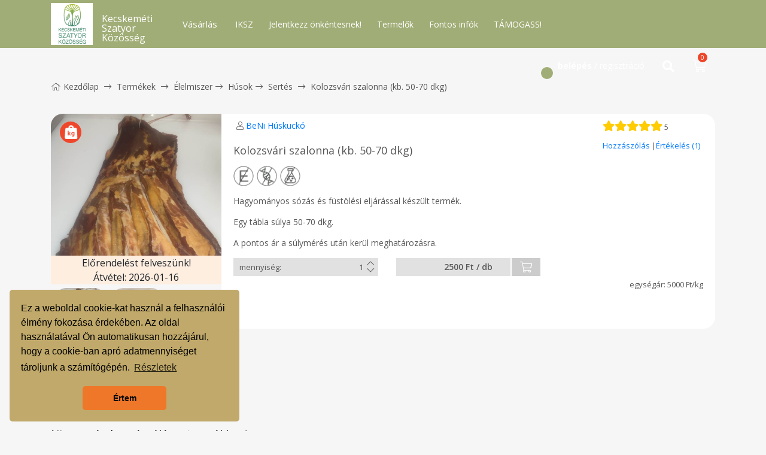

--- FILE ---
content_type: text/html; charset=UTF-8
request_url: https://kecskemetiszatyor.hu/termeklap/kolozsvari-szalonna
body_size: 102440
content:
<!DOCTYPE html>
<html lang="hu">
    <head>
        <base href="https://kecskemetiszatyor.hu/">
        <title>Kolozsvári szalonna (kb. 50-70 dkg)</title>
        <meta name="description" content="Hagyományos sózás és füstölési eljárással készült termék.

Egy tábla súlya 50-70 dkg.

A pontos ár a súlymérés után kerül meghatározásra.">
        <meta charset="utf-8">
        <meta name="viewport" content="width=device-width, initial-scale=1, minimum-scale=1, maximum-scale=1, user-scalable=no, shrink-to-fit=no, minimal-ui, viewport-fit=cover">
        <meta name="format-detection" content="telephone=no,date=no,address=no,email=no,url=no">
        <meta name="theme-color" content="#C0A96A">
                    <meta property="og:type" content="website">
            <meta property="og:title" content="Kolozsvári szalonna (kb. 50-70 dkg)">
            <meta property="og:description" content="Hagyományos sózás és füstölési eljárással készült termék.

Egy tábla súlya 50-70 dkg.

A pontos ár a súlymérés után kerül meghatározásra.">
            <meta property="og:url" content="https://kecskemetiszatyor.hu/termeklap/kolozsvari-szalonna">
            <meta property="og:site_name" content="Kecskeméti Szatyor Közösség Egyesület">
            <meta property="og:image" content="https://kecskemetiszatyor.hu/uploads/1640-647905095c48d.jpg">
                        <link rel="canonical" href="https://kecskemetiszatyor.hu/termeklap/kolozsvari-szalonna">
        <link rel="shortcut icon" href="assets/img/favicon/favicon.ico">
        <link rel="apple-touch-icon" sizes="57x57" href="assets/img/favicon/apple-icon-57x57.png">
        <link rel="apple-touch-icon" sizes="60x60" href="assets/img/favicon/apple-icon-60x60.png">
        <link rel="apple-touch-icon" sizes="72x72" href="assets/img/favicon/apple-icon-72x72.png">
        <link rel="apple-touch-icon" sizes="76x76" href="assets/img/favicon/apple-icon-76x76.png">
        <link rel="apple-touch-icon" sizes="114x114" href="assets/img/favicon/apple-icon-114x114.png">
        <link rel="apple-touch-icon" sizes="120x120" href="assets/img/favicon/apple-icon-120x120.png">
        <link rel="apple-touch-icon" sizes="144x144" href="assets/img/favicon/apple-icon-144x144.png">
        <link rel="apple-touch-icon" sizes="152x152" href="assets/img/favicon/apple-icon-152x152.png">
        <link rel="apple-touch-icon" sizes="180x180" href="assets/img/favicon/apple-icon-180x180.png">
        <link rel="icon" sizes="192x192" href="assets/img/favicon/android-icon-192x192.png" type="image/png">
        <link rel="icon" sizes="32x32" href="assets/img/favicon/favicon-32x32.png" type="image/png">
        <link rel="icon" sizes="96x96" href="assets/img/favicon/favicon-96x96.png" type="image/png">
        <link rel="icon" sizes="16x16" href="assets/img/favicon/favicon-16x16.png" type="image/png">
        <link rel="stylesheet" href="assets/css/bootstrap.min.css">
        <link rel="stylesheet" href="assets/css/animate.min.css">
        <link rel="stylesheet" href="assets/css/hover-min.css">
        <link rel="stylesheet" href="assets/css/owl.carousel.min.css">
        <link rel="stylesheet" href="assets/css/jquery.toast.min.css">
        <link rel="stylesheet" href="assets/css/all.min.css">
        <link rel="stylesheet" href="assets/css/nouislider.min.css">
        <link rel="stylesheet" type="text/css" href="https://cdn.jsdelivr.net/npm/cookieconsent@3/build/cookieconsent.min.css" />
        <link rel="stylesheet" type="text/css" href="assets/plugin/lightgallery/dist/css/lightgallery.min.css">

        <link rel="stylesheet" href="assets/css/app.css?v=1758996598">
        <link rel="stylesheet" href="assets/css/site-app.css?v=1697186063">
        <script>
                        const route = 'sub';
                        const shoppingTimer = '21 January 2026 23:59:59';

                        const priceFilterMin = 0;
            
                        const priceFilterMax = 20000;
                    </script>

        <!-- Google tag (gtag.js) -->
<script async src="https://www.googletagmanager.com/gtag/js?id=G-JN88KFN25S"></script>
<script>
  window.dataLayer = window.dataLayer || [];
  function gtag(){dataLayer.push(arguments);}
  gtag('js', new Date());

  gtag('config', 'G-JN88KFN25S');
</script>


<script id="mcjs">!function(c,h,i,m,p){m=c.createElement(h),p=c.getElementsByTagName(h)[0],m.async=1,m.src=i,p.parentNode.insertBefore(m,p)}(document,"script","https://chimpstatic.com/mcjs-connected/js/users/a8fcf45145bcec6ba5095337b/70d9712db6f61182ef91279a7.js");</script>
    </head>
    <body class="sub ">

         
        <header class="header fixed-top sticky">
            <div class="container">
                <a href=""><img src="assets/img/logo.png?m=1758996884" class="logo"></a>
                <div class="address">
                                            <h2>Kecskeméti Szatyor Közösség</h2>
                                        <!--<span><i class="fal fa-map-marker-alt"></i> Kecskemét, Kápolna u. 22. (volt Kiss Fotó)</span>-->
                </div>
                <div class="float-left">
                    <div id="product-category-dropdown-toggle">Vásárlás                        <span class="radius"></span>
                        <span class="radius2"></span>
                        <span class="radius3"></span>
                        <span class="radius4"></span>
                        <div id="product-category-dd">
                            <ul>
                                                            <a href="termek/konyv"><li id="main-category-197" class="main-category">Könyv</li></a>
                                                                <a href="termek/dekoracio"><li id="main-category-193" class="main-category">Dekoráció</li></a>
                                                                <a href="termek/ajandek-csomagok"><li id="main-category-172" class="main-category">Ajándék csomagok</li></a>
                                                                <a href="termek/elelmiszer"><li id="main-category-4" class="main-category">Élelmiszer</li></a>
                                                                <a href="termek/haztartas"><li id="main-category-111" class="main-category">Otthon, Háztartás</li></a>
                                                                <a href="termek/kozmetikumok"><li id="main-category-110" class="main-category">Kozmetikumok</li></a>
                                                            </ul>
                                                            <div class="sub-category sub-category-197">
                                    <div class="row">
                                        <div class="col-3">
                                            <img src="uploads/no-image.png">                                        </div>
                                        <div class="col-9">
                                            <div class="row">
                                                                                            </div>
                                        </div>
                                    </div>
                                </div>
                                                                <div class="sub-category sub-category-193">
                                    <div class="row">
                                        <div class="col-3">
                                            <img src="uploads/193-694179cd486cb.png">                                        </div>
                                        <div class="col-9">
                                            <div class="row">
                                                                                            </div>
                                        </div>
                                    </div>
                                </div>
                                                                <div class="sub-category sub-category-172">
                                    <div class="row">
                                        <div class="col-3">
                                            <img src="uploads/172-65a91067b9c16.png">                                        </div>
                                        <div class="col-9">
                                            <div class="row">
                                                                                            </div>
                                        </div>
                                    </div>
                                </div>
                                                                <div class="sub-category sub-category-4">
                                    <div class="row">
                                        <div class="col-3">
                                            <img src="uploads/4-65a9122ac1630.png">                                        </div>
                                        <div class="col-9">
                                            <div class="row">
                                                                                                <a href="termek/elelmiszer/palanta" class="col-3">Palánta</a>
                                                                                                <a href="termek/elelmiszer/zoldsegek" class="col-3">Zöldségek</a>
                                                                                                <a href="termek/elelmiszer/gyumolcsok" class="col-3">Gyümölcsök</a>
                                                                                                <a href="termek/elelmiszer/csonthejas-magvak" class="col-3">Csonthéjasok, magvak</a>
                                                                                                <a href="termek/elelmiszer/befottek-lekvarok" class="col-3">Befőttek, lekvárok, savanyúságok</a>
                                                                                                <a href="termek/elelmiszer/edesseg" class="col-3">Édesség</a>
                                                                                                <a href="termek/elelmiszer/gabonafelek" class="col-3">Gabonafélék</a>
                                                                                                <a href="termek/elelmiszer/liszt" class="col-3">Liszt</a>
                                                                                                <a href="termek/elelmiszer/olaj" class="col-3">Olaj</a>
                                                                                                <a href="termek/elelmiszer/szaraztesztak" class="col-3">Tészták</a>
                                                                                                <a href="termek/elelmiszer/szaraz-huvelyesek" class="col-3">Száraz hüvelyesek</a>
                                                                                                <a href="termek/elelmiszer/zoldseg-keszitmenyek" class="col-3">Zöldség készítmények</a>
                                                                                                <a href="termek/elelmiszer/italok" class="col-3">Italok</a>
                                                                                                <a href="termek/elelmiszer/proba" class="col-3">Tej, tejtermékek</a>
                                                                                                <a href="termek/elelmiszer/tojas" class="col-3">Tojás</a>
                                                                                                <a href="termek/elelmiszer/husok" class="col-3">Húsok</a>
                                                                                                <a href="termek/elelmiszer/aszalvanyok" class="col-3">Aszalványok</a>
                                                                                                <a href="termek/elelmiszer/fuszerek" class="col-3">Fűszerek</a>
                                                                                                <a href="termek/elelmiszer/gyogynovenyek" class="col-3">Gyógynövények, gyógyhatású készítmények</a>
                                                                                                <a href="termek/elelmiszer/mez-meheszeti-termekek" class="col-3">Méz, méhészeti termékek</a>
                                                                                                <a href="termek/elelmiszer/sutemeny" class="col-3">Sütemény</a>
                                                                                                <a href="termek/elelmiszer/pekaru" class="col-3">Pékáru</a>
                                                                                                <a href="termek/elelmiszer/so" class="col-3">Só</a>
                                                                                            </div>
                                        </div>
                                    </div>
                                </div>
                                                                <div class="sub-category sub-category-111">
                                    <div class="row">
                                        <div class="col-3">
                                            <img src="uploads/111-6245ff237db3c.png">                                        </div>
                                        <div class="col-9">
                                            <div class="row">
                                                                                                <a href="termek/haztartas/kornyezetbarat-iroda" class="col-3">Környezetbarát iroda</a>
                                                                                                <a href="termek/haztartas/egyeb-kornyezetbarat-haztartas" class="col-3">Egyéb környezetbarát háztartás</a>
                                                                                                <a href="termek/haztartas/hulladekmentes-haztartas" class="col-3">Környezetbarát háztartás</a>
                                                                                                <a href="termek/haztartas/moshato-pelenka" class="col-3">Mosható pelenka</a>
                                                                                                <a href="termek/haztartas/szemelyes-higienia" class="col-3">Mosható higiéniai termékek</a>
                                                                                            </div>
                                        </div>
                                    </div>
                                </div>
                                                                <div class="sub-category sub-category-110">
                                    <div class="row">
                                        <div class="col-3">
                                            <img src="uploads/110-621f593ab5f74.png">                                        </div>
                                        <div class="col-9">
                                            <div class="row">
                                                                                            </div>
                                        </div>
                                    </div>
                                </div>
                                                            
                        </div>
                    </div>
                    <a href="https://forms.gle/LJdgH1Qpp9LJgFp68" class="css_color_5">IKSZ</a><a href="https://forms.gle/EnA8z9kKfw3aExNL8" class="css_color_5">Jelentkezz önkéntesnek!</a><a href="termeloink" class="css_color_5">Termelők</a><a href="https://kecskemetiszatyor.hu/blog/2022/03/01/fontos-infok" class="css_color_5">Fontos infók</a><a href="https://kecskemetiszatyor.hu/blog/2024/01/19/tamogass-70" class="css_color_5">TÁMOGASS!</a>                </div>
                <div class="float-right">
                                        <div id="account-widget">
                        <i id="account-widget-toggle" class="fal fa-user"></i><span id="account-widget-toggle"><b>belépés</b> / regisztráció</span>
                        <span class="radius"></span>
                        <span class="radius2"></span>
                        <div id="account-dd">
                            <div class="dd-close"><i class="fal fa-times"></i></div>
                            <form id="form-login" action="api/account/login" method="POST">
                                <input type="text" name="form_login_email" id="form-login-email" placeholder="email cím">
                                <input type="password" name="form_login_password" id="form-login-password" placeholder="jelszó">
                                <div class="checkbox">
                                    <input type="checkbox" id="form-login-checkbox" name="form_login_checkbox">
                                    <label for="form-login-checkbox"></label>
                                    <span>belépve maradok</span>
                                </div>
                                <button id="form_login_submit">belépés <i class="fal fa-chevron-right"></i></button>
                            </form>
                            <form id="form-password-reset" action="api/account/password-reset" method="POST">
                                <b>jelszóemlékeztető</b>
                                <input type="text" name="form_reset_email" id="form-reset-email" placeholder="email cím">
                                <button id="form-reset-submit">küldés <i class="fal fa-chevron-right"></i></button>
                            </form>
                            <a href="" id="password-reset-toggle" class="forgot-password hvr-underline-from-center">jelszóemlékeztető</a>
                            <hr>
                            <a href="regisztracio" class="sign-up hvr-underline-from-center">regisztráció</a>
                        </div>
                    </div>
                                        <div id="countdown">
                        <i class="fal fa-clock" style="vertical-align:middle;"></i>
                        <div id="day"></div><div id="hour"></div><div id="minute"></div><div id="second"></div>
                    </div>
                                        <div id="search-btn">
                        <i id="search-dd-toggle" class="fas fa-search"></i>
                        <div id="search-dd">
                            <div class="dd-close"><i class="fal fa-times"></i></div>
                            <div class="dd-header search">
                                <form action="kereses" method="GET" name="search-form" id="search-form">
                                    <input type="text" class="search-input-main" autocomplete="off" placeholder="Melyik terméket keresed?" name="t">
                                    <div id="autocomplete-main" class="autocomplete" data-placeholder="Keresés termék névre, kategóriára, termelőre, leírásra">Keresés termék névre, kategóriára, termelőre, leírásra</div>
                                    <button class="search-submit"><i class="fas fa-search"></i></button>
                                </form>
                            </div>
                        </div>
                    </div>
                                                                                                    <div id="cart-widget">
                        <i id="cart-widget-toggle" class="icon fal fa-shopping-cart"></i>
                        <span class="quantity">0</span>
                        <div id="cart-dd">
                            <div class="dd-close"><i class="fal fa-times"></i></div>
                            <div class="dd-header">
                                <span class="countdown-label">A kosár zárásáig</span>
                                <div class="countdown row clearfix">
                                    <div id="day-2" class="col-3"></div><div id="hour-2" class="col-3"></div><div id="minute-2" class="col-3"></div><div id="second-2" class="col-3"></div>
                                </div>
                            </div>
                            <div class="dd-body">
                                <div class="products">
                                                                                                            <div class="row" id="cart-empty">
                                        <div class="col-12">A kosár üres</div>
                                    </div>
                                                                    </div>
                                                                <div class="row">
                                    <div class="col-12 one-percent">Helyi 1%</div>
                                    <div class="col-12">
                                        <select name="form_donation" id="pop-up-donation-select" class="form-shipping-select">
                                            <option value="0">válaszható szervezetek</option>
                                            <option value="1">Csillagbölcső Waldorf Egyesület</option><option value="2">Zöld Küldetés Egyesület</option><option value="3">Szívvel a Vacsiközért Egyesület</option><option value="4">Kislépték Egyesület</option><option value="6">Magyarországi Agroökológia Hálózat Egyesület</option><option value="7">Védőháló Karitatív Közhasznú Egyesület</option><option value="8">Kincs Kecskeméti Nagycsaládosok Egyesülete</option><option value="9">Gyermekliget Egyesület</option><option value="10">Fehér Akác Oktatási Egyesület</option><option value="11">Esély a Szebb Jövőért Alapítvány</option>                                        </select>
                                    </div>
                                    <div class="col-12 border" style="margin-top:5px;"></div>
                                </div>
                                                            </div>
                            <div class="dd-footer">
                                <div id="cart-not-empty" class="">
                                    <div class="row">
                                        <div class="col-12">Végösszeg</div>
                                    </div>
                                    <div class="row">
                                        <div class="col-4">Bruttó</div>
                                        <div class="col-8 text-right" id="cart-total">
                                                                                            <div id="cart-measurement" style="display:none;"><span class="cB-tooltip">A vásárlása tartalmaz súlyméréses terméket, emiatt a végösszeg még változhat!</span></div>
                                                                                        <span id="cart-price">0 Ft</span>
                                        </div>
                                    </div>
                                    <div class="row">
                                        <div class="col-12"><a href="kosar"><span class="up">tovább a kosárhoz</span><span><i class="icon fal fa-shopping-cart"></i></span></a></div>
                                    </div>
                                </div>
                                <div class="row d-none d-xl-block">
                                    <div class="col-12">
                                        <div class="checkbox">
                                            <input type="checkbox" id="fixed-cart-checkbox" name="fixed-cart-checkbox">
                                            <label for="fixed-cart-checkbox"><i class="fal fa-map-pin"></i><i class="fas fa-map-pin"></i></label>
                                            <span>kosár rögzítése a képernyőn</span>
                                        </div>
                                    </div>
                                </div>
                            </div>
                        </div>
                    </div>
                                        <a id="mobile-menu-toggle"><i class="far fa-bars"></i></a>
                </div>
            </div>
        </header>

        

        
<div class="cB-breadcrumb">
    <div class="container">
        <div class="row">
        <div class="col-12"><a href=""><i class="fal fa-home home"></i>Kezdőlap</a> <i class="fal fa-long-arrow-right"></i> <a href="termek">Termékek</a> <i class="fal fa-long-arrow-right"></i> <a href="termek/elelmiszer">Élelmiszer</a><i class="fal fa-long-arrow-right"></i> <a href="termek/elelmiszer/husok">Húsok</a><i class="fal fa-long-arrow-right"></i> <a href="termek/elelmiszer/husok/sertes">Sertés</a> <i class="fal fa-long-arrow-right"></i> Kolozsvári szalonna (kb. 50-70 dkg)</div>
        </div>
    </div>
</div>

<div class="product-inner">
    <div class="container">
        <div class="row">
                <div class="col-12 col-sm-3">
                <div class="image-box">
                    <div class="image main-image" style="background-image:url(uploads/1640-647904f5f25a6.jpg);" onclick="$('.lghref'+$(this).data('value')).click();" data-value="0"></div>
                    <div class="badge">
                        <div class="sulymeres" target="_blank"><span class="cB-tooltip"></span></div>                    </div>
                    
                    <div class="preorder">
                        Előrendelést felveszünk!<br>Átvétel: 2026-01-16
                    </div>                </div>
                
                
                <div class="display-none lightgallery1">
                    <a href="uploads/1640-647904f5f25a6.jpg" class="lg-href lghref0"><img src="uploads/1640-647904f5f25a6.jpg"></a>
                    <a href="uploads/1640-647905095c48d.jpg" class="lg-href lghref1401"><img src="uploads/1640-647905095c48d.jpg"></a>                </div>

                
                
                <div class="row">
                    <div class="col-6 col-sm-4 center-align">
                        <div class="image-box image-mini-box" data-value="uploads/1640-647904f5f25a6.jpg" data-id="0">
                                <div class="image mini-image" style="background-image:url(uploads/1640-647904f5f25a6.jpg);"></div>
                        </div>
                    </div>
                <div class="col-6 col-sm-4 center-align">
                                <div class="image-box image-mini-box" data-value="uploads/1640-647905095c48d.jpg" data-id="1401">
                                    <div class="image mini-image" style="background-image:url(uploads/1640-647905095c48d.jpg);"></div>
                                </div>
                            </div>                </div>
            </div>
            <div class="col-12 col-sm-9">
                <div id="product-card-1640" class="product-card">
                        <div class="product-card-header">
                            <div class="manufacturer"><i class="fal fa-user"></i> <a href="/termelok/laczi-bence-beni-huskucko-434">BeNi Húskuckó</a></div>
                            <div class="right-top">
                                <div class="rating"><i class="fas fa-star"></i><i class="fas fa-star"></i><i class="fas fa-star"></i><i class="fas fa-star"></i><i class="fas fa-star"></i>&nbsp;5</div>                                </br>
                                <span class="text"><a href="https://kecskemetiszatyor.hu/termeklap/kolozsvari-szalonna#comment-rating" onclick="openTab('comment');">Hozzászólás </a>|</span><span class="text"><a href="https://kecskemetiszatyor.hu/termeklap/kolozsvari-szalonna#comment-rating" onclick="openTab('rating');">Értékelés (1)</a></span>
                            </div>
                        </div>
                        <div class="product-card-body">
                            <h1>Kolozsvári szalonna (kb. 50-70 dkg)</h1>
                            <div class="allergen"><div class="icon" data-tooltip="Adalékanyagmentes"><img src="uploads/1234-62153814d7ee3.png"></div><div class="icon" data-tooltip="GMO-mentes takarmányozás"><img src="uploads/1234-62435101b6eba.png"></div><div class="icon" data-tooltip="Tartósítószermentes"><img src="uploads/1234-621538553ef76.png"></div><span class="cB-tooltip"></span></div>                            
                                <div class="large-content">
                                    <div class="visible-content"><p>Hagyományos sózás és füstölési eljárással készült termék.</p>

<p>Egy tábla súlya 50-70 dkg.</p>

<p>A pontos ár a súlymérés után kerül meghatározásra.</p></div>
                                    <div class="invisible-content" style="display: none"><p>Hagyományos sózás és füstölési eljárással készült termék.</p>

<p>Egy tábla súlya 50-70 dkg.</p>

<p>A pontos ár a súlymérés után kerül meghatározásra.</p></div>
                                    <button class="more-less" style="display:none;">Bővebben…</button>
                                 </div><div class="row"><div class="col-12 col-md-4"><div class="quantity"><input type="text" name="product-quantity-1640" id="product-quantity-1640" value="1"><a id="product-quantity-up-1640" class="product-quantity-up"><i class="fal fa-chevron-up"></i></a><a id="product-quantity-down-1640" class="product-quantity-down"><i class="fal fa-chevron-down"></i></a></div></div><div class="col-12 col-md-4"><div class="price p-0"><span>2500 Ft / db</span>
                                      <a id="product-1640" class="cart-add-disabled" data-id="0" data-preorder=1 data-account-id=0>
                                          <i class="fal fa-shopping-cart"></i>
                                          <span class="cB-tooltip"></span>
                                      </a></div></div>
                                <div class="col-12"><div class="unit-price">5000 Ft/kg</div></div>
                                <div class="col-12 col-md-8"></div>
                            </div>                        </div>

                                                <div class="row text-right" style="padding-left:20px; padding-right:20px; padding-bottom:20px;">
                            <div class="col-12">
                                <div id="fb-root"></div>
                                <script async defer crossorigin="anonymous" src="https://connect.facebook.net/hu_HU/sdk.js#xfbml=1&version=v6.0&appId=723906381354321&autoLogAppEvents=1"></script>
                                <div class="fb-share-button" data-href="https://kecskemetiszatyor.hu/termeklap/kolozsvari-szalonna" data-layout="button" data-size="large"><a target="_blank" href="https://kecskemetiszatyor.hu/termeklap/kolozsvari-szalonna" class="fb-xfbml-parse-ignore">Megosztás</a></div>

                            </div>
                        </div>


                    </div>
                
            </div>
        </div>
        
        <div class="row"><div class="col-12">
                <br/>
            </div>
        </div>
        
                <a name="comment-rating" style="top:-80px;position:relative;"></a>
        <div class="row">
            
                    </div>

        <div class="row"><div class="col-12"><br/><br/></div></div>

        <div class="row">
            <div class="col-12">
                <div class="my-tablinks">
                    <div id="comment_tab" class="my-tab my-tab-buttons active" onclick="openTab('comment')">
                        <i class="far fa-comment"></i> Hozzászólás                    </div>
                    <div id="rating_tab" class="my-tab my-tab-buttons" onclick="openTab('rating')">
                        <i class="far fa-star"></i> Értékelés                    </div>
                </div>
                <div id="comment" class="my-tabcontent active">
                    <h4>Nincs még hozzászólás a termékhez!</h4>                </div>

                <div id="rating" class="my-tabcontent">
                    <div class="one-row-from-user">
                          
                          <div class="row my-tabcontent-header">
                            <div class="col-12">
                                <i class="far fa-user"></i> Magyari Krisztina_
                                <div class="float-right">2025-07-28 09:32</div>
                            </div>
                          </div>
                          <div class="row">
                            <div class="col-12">
                          
                                <h4><!--Vásárlói bejegyzés - --><i class="fas fa-star" style="color:#FFCB01"></i><i class="fas fa-star" style="color:#FFCB01"></i><i class="fas fa-star" style="color:#FFCB01"></i><i class="fas fa-star" style="color:#FFCB01"></i><i class="fas fa-star" style="color:#FFCB01"></i></h4>
                                
                                <div class="my-tabcontent-desc"></div>
                                
                            </div>
                          </div>
                          <!--<div class"row">
                            <div class="col-12 right-align">
                                
                                <a href="" class="reply-a"><i class="fal fa-reply"></i> Válasz</a>
                                
                            </div>
                          </div>-->
                          
                      </div>                </div>
                
                
            </div>
        </div>
        
    </div>
</div>


<div class="main-product">
    <div class="container">
        <div class="row">
            <div class="col-12">
                <h3>Mások ezeket rendelték</h3>
            </div>
            <div class="col-md-12">
                <div class="product-category-slider-wrapper">
                    <div class="owl-carousel product-emp-slider">
                    <div id="product-card-1613" class="product-card"><div class="product-card-header"><div class="manufacturer"><i class="fal fa-user"></i> <a href="/termelok/laczi-bence-beni-huskucko-434">BeNi Húskuckó</a></div><div class="right-top"><div class="rating"><i class="fas fa-star"></i> 5</div></div></div><div class="image-box"><div class="image"> <img src="uploads/no-image.png" style="height: 100%; max-width: 100%; width:auto; display:inline-block;"> </div><div class="badge"></div>
                        <div class="preorder">Előrendelést felveszünk!<br>Átvétel: 2026-01-16
                        </div></div><div class="product-card-body"><div class="allergen"><div class="icon" data-tooltip="Adalékanyagmentes"><img src="uploads/1234-62153814d7ee3.png"></div><div class="icon" data-tooltip="GMO-mentes takarmányozás"><img src="uploads/1234-62435101b6eba.png"></div><div class="icon" data-tooltip="Tartósítószermentes"><img src="uploads/1234-621538553ef76.png"></div><span class="cB-tooltip"></span></div><a href="termeklap/hazi-sertes-zsir-1-kg"><h2>Házi sertés zsír 1 kg</h2></a><p>Házi sütésű sertés zsír 1kg-os kiszerelésben.</p><a href="termeklap/hazi-sertes-zsir-1-kg" class="link"><i class="fal fa-long-arrow-right"></i></a><div class="product-variant-wrapper no-variant"></div><div class="quantity"><input type="text" name="product-quantity-1613" id="product-quantity-1613" value="1"><a id="product-quantity-up-1613" class="product-quantity-up"><i class="fal fa-chevron-up"></i></a><a id="product-quantity-down-1613" class="product-quantity-down"><i class="fal fa-chevron-down"></i></a></div><div class="price p-0"><span>1500 Ft / kg</span>
                        <a id="product-1613" class="cart-add-disabled" data-id="0" data-preorder=1 data-account-id=0>
                            <i class="fal fa-shopping-cart"></i>
                            <span class="cB-tooltip"></span>
                        </a></div><div class="unit-price">1500 Ft/kg</div></div></div><div id="product-card-1614" class="product-card"><div class="product-card-header"><div class="manufacturer"><i class="fal fa-user"></i> <a href="/termelok/laczi-bence-beni-huskucko-434">BeNi Húskuckó</a></div><div class="right-top"><div class="rating"><i class="fas fa-star"></i> 5</div></div></div><div class="image-box"><div class="image"> <img src="uploads/1614-647491b99c1be.jpg" style="height: 100%; max-width: 100%; width:auto; display:inline-block;"> </div><div class="badge"><div class="sulymeres"><span class="cB-tooltip"></span></div></div>
                        <div class="preorder">Előrendelést felveszünk!<br>Átvétel: 2026-01-16
                        </div></div><div class="product-card-body"><div class="allergen"><div class="icon" data-tooltip="Adalékanyagmentes"><img src="uploads/1234-62153814d7ee3.png"></div><div class="icon" data-tooltip="GMO-mentes takarmányozás"><img src="uploads/1234-62435101b6eba.png"></div><div class="icon" data-tooltip="Tartósítószermentes"><img src="uploads/1234-621538553ef76.png"></div><span class="cB-tooltip"></span></div><a href="termeklap/hazi-fustolt-csemege-vekony-kolbasz-1-par"><h2>Házi füstölt csemege vékony kolbász - 1 pár (kb. 0,5 kg)</h2></a><p>A darabár hozzévetőleges becslés, a pontos ár a súlymérés után kerül meghatározásra.

Békés megyei ízvilággal készült termék.

Félszáraz szelhető állapotú, nitrit só mentes.

Összetevők: sertéshús és szalonna, nitritmentes só, fűszerkömeny, fűszerpaprika, fokhagymapor.

 </p><a href="termeklap/hazi-fustolt-csemege-vekony-kolbasz-1-par" class="link"><i class="fal fa-long-arrow-right"></i></a><div class="product-variant-wrapper no-variant"></div><div class="quantity"><input type="text" name="product-quantity-1614" id="product-quantity-1614" value="1"><a id="product-quantity-up-1614" class="product-quantity-up"><i class="fal fa-chevron-up"></i></a><a id="product-quantity-down-1614" class="product-quantity-down"><i class="fal fa-chevron-down"></i></a></div><div class="price p-0"><span>2500 Ft / pár</span>
                        <a id="product-1614" class="cart-add-disabled" data-id="0" data-preorder=1 data-account-id=0>
                            <i class="fal fa-shopping-cart"></i>
                            <span class="cB-tooltip"></span>
                        </a></div><div class="unit-price">5000 Ft/kg</div></div></div><div id="product-card-437" class="product-card"><div class="product-card-header"><div class="manufacturer"><i class="fal fa-user"></i> <a href="/termelok/urban-richard-szarkasi-sajt-25">Szarkási sajt</a></div><div class="right-top"></div></div><div class="image-box"><div class="image"> <img src="uploads/437-693862d1d6ebd.jpeg" style="height: 100%; max-width: 100%; width:auto; display:inline-block;"> </div><div class="badge"></div></div><div class="product-card-body"><div class="allergen"><div class="icon" data-tooltip="vegyszermentes"><img src="uploads/1234-620fe590a6519.png"></div><div class="icon" data-tooltip="Adalékanyagmentes"><img src="uploads/1234-62153814d7ee3.png"></div><div class="icon" data-tooltip="Környezetbarát csomagolás"><img src="uploads/1234-62153837d2382.png"></div><div class="icon" data-tooltip="Tartósítószermentes"><img src="uploads/1234-621538553ef76.png"></div><div class="icon" data-tooltip="GMO-mentes takarmányozás"><img src="uploads/1234-62435101b6eba.png"></div><span class="cB-tooltip"></span></div><a href="termeklap/szamocas-joghurt-250ml"><h2>Szamócás joghurt (240g)</h2></a><p>Probiotikus natúr joghurt cukor és adalék anyag mentesen. Prémium szamócalekvárral ízesítve. Csavaros tetejű üvegben.

A feltüntetett ár a termék ára. A csomagolás vagyis az üveg ajándék hozzá. Ha szükséged van rá megtartod ha nincs szükséged rá és visszahozod nekünk azt megköszönjük. </p><a href="termeklap/szamocas-joghurt-250ml" class="link"><i class="fal fa-long-arrow-right"></i></a><div class="product-variant-wrapper no-variant"></div><div class="quantity"><input type="text" name="product-quantity-437" id="product-quantity-437" value="1"><a id="product-quantity-up-437" class="product-quantity-up"><i class="fal fa-chevron-up"></i></a><a id="product-quantity-down-437" class="product-quantity-down"><i class="fal fa-chevron-down"></i></a></div><div class="price p-0"><span>750 Ft / db</span>
                        <a id="product-437" class="cart-add" data-id="0" data-preorder=0 data-account-id=0>
                            <i class="fal fa-shopping-cart"></i>
                            <span class="cB-tooltip"></span>
                        </a></div><div class="unit-price">3125 Ft/kg</div></div></div>                        
                    </div>
                </div>
            </div>
        </div>
    </div>
</div>




        <footer class="footer">
            <div class="container clearfix">
                <div class="row row-eq-height">
                    <div class="col-6 col-sm-4 col-md-2">
                        <img src="assets/img/logo-footer.png" class="logo">
                        <h4>Kecskeméti Szatyor Közösség</h4>
                        <span>Átadóhely: Kecskemét, Kápolna u. 22. (volt Kiss Fotó)
Átadás: pénteken 15.00-18.00 óra
kecskemetiszatyor@gmail.com</span>
                    </div>
                    <div class="col-6 col-sm-4 col-md-2">
                        <img src="assets/img/logo-argarancia.png" class="logo">
                        <h4>Árgarancia</h4>
                        <span>Az árgarancia egy termelők által önkéntesen vállalt garancia, hogy a Kecskeméti Szatyor Közösségben nem árusítanak drágábban, mint más kecskeméti értékesítési helyeken. </span>
                    </div>
                    <div class="col-2 line-mobile"></div><div class="col-8 line-mobile"></div><div class="col-2 line-mobile"></div>
                    <div class="col-6 col-sm-4 col-md-2">                        <a href="termek/konyv"><h2>Könyv</h2></a>
                                                <a href="termek/dekoracio"><h2>Dekoráció</h2></a>
                        </div><div class="col-2 line"></div><div class="col-8 line"></div><div class="col-2 line"></div><div class="col-6 col-sm-4 col-md-2">                        <a href="termek/ajandek-csomagok"><h2>Ajándék csomagok</h2></a>
                                                <a href="termek/elelmiszer"><h2>Élelmiszer</h2></a>
                                                        <a href="termek/elelmiszer/palanta" class="hvr-underline-from-left"><h3>Palánta</h3></a><br>
                                                                <a href="termek/elelmiszer/zoldsegek" class="hvr-underline-from-left"><h3>Zöldségek</h3></a><br>
                                                                <a href="termek/elelmiszer/gyumolcsok" class="hvr-underline-from-left"><h3>Gyümölcsök</h3></a><br>
                                                                <a href="termek/elelmiszer/csonthejas-magvak" class="hvr-underline-from-left"><h3>Csonthéjasok, magvak</h3></a><br>
                                                                <a href="termek/elelmiszer/befottek-lekvarok" class="hvr-underline-from-left"><h3>Befőttek, lekvárok, savanyúságok</h3></a><br>
                                                                <a href="termek/elelmiszer/edesseg" class="hvr-underline-from-left"><h3>Édesség</h3></a><br>
                                                                <a href="termek/elelmiszer/gabonafelek" class="hvr-underline-from-left"><h3>Gabonafélék</h3></a><br>
                                                                <a href="termek/elelmiszer/liszt" class="hvr-underline-from-left"><h3>Liszt</h3></a><br>
                                                                <a href="termek/elelmiszer/olaj" class="hvr-underline-from-left"><h3>Olaj</h3></a><br>
                                                                <a href="termek/elelmiszer/szaraztesztak" class="hvr-underline-from-left"><h3>Tészták</h3></a><br>
                                                                <a href="termek/elelmiszer/szaraz-huvelyesek" class="hvr-underline-from-left"><h3>Száraz hüvelyesek</h3></a><br>
                                                                <a href="termek/elelmiszer/zoldseg-keszitmenyek" class="hvr-underline-from-left"><h3>Zöldség készítmények</h3></a><br>
                                                                <a href="termek/elelmiszer/italok" class="hvr-underline-from-left"><h3>Italok</h3></a><br>
                                                                <a href="termek/elelmiszer/proba" class="hvr-underline-from-left"><h3>Tej, tejtermékek</h3></a><br>
                                                                <a href="termek/elelmiszer/tojas" class="hvr-underline-from-left"><h3>Tojás</h3></a><br>
                                                                <a href="termek/elelmiszer/husok" class="hvr-underline-from-left"><h3>Húsok</h3></a><br>
                                                                <a href="termek/elelmiszer/aszalvanyok" class="hvr-underline-from-left"><h3>Aszalványok</h3></a><br>
                                                                <a href="termek/elelmiszer/fuszerek" class="hvr-underline-from-left"><h3>Fűszerek</h3></a><br>
                                                                <a href="termek/elelmiszer/gyogynovenyek" class="hvr-underline-from-left"><h3>Gyógynövények, gyógyhatású készítmények</h3></a><br>
                                                                <a href="termek/elelmiszer/mez-meheszeti-termekek" class="hvr-underline-from-left"><h3>Méz, méhészeti termékek</h3></a><br>
                                                                <a href="termek/elelmiszer/sutemeny" class="hvr-underline-from-left"><h3>Sütemény</h3></a><br>
                                                                <a href="termek/elelmiszer/pekaru" class="hvr-underline-from-left"><h3>Pékáru</h3></a><br>
                                                                <a href="termek/elelmiszer/so" class="hvr-underline-from-left"><h3>Só</h3></a><br>
                                </div><div class="col-2 line"></div><div class="col-8 line"></div><div class="col-2 line"></div><div class="col-6 col-sm-4 col-md-2">                        <a href="termek/haztartas"><h2>Otthon, Háztartás</h2></a>
                                                        <a href="termek/haztartas/kornyezetbarat-iroda" class="hvr-underline-from-left"><h3>Környezetbarát iroda</h3></a><br>
                                                                <a href="termek/haztartas/egyeb-kornyezetbarat-haztartas" class="hvr-underline-from-left"><h3>Egyéb környezetbarát háztartás</h3></a><br>
                                                                <a href="termek/haztartas/hulladekmentes-haztartas" class="hvr-underline-from-left"><h3>Környezetbarát háztartás</h3></a><br>
                                                                <a href="termek/haztartas/moshato-pelenka" class="hvr-underline-from-left"><h3>Mosható pelenka</h3></a><br>
                                                                <a href="termek/haztartas/szemelyes-higienia" class="hvr-underline-from-left"><h3>Mosható higiéniai termékek</h3></a><br>
                                                        <a href="termek/kozmetikumok"><h2>Kozmetikumok</h2></a>
                        </div>
                    
                    <div class="col-6 col-sm-4 col-md-2">
                    <a href="https://www.google.com/maps/place/Kecskem%C3%A9t,+K%C3%A1polna+u.+22,+6000/@46.9106632,19.684055,17z/data=!3m1!4b1!4m6!3m5!1s0x4743da0fe6d41ae3:0x63ff9a3b9c167ace!8m2!3d46.9106596!4d19.6866299!16s%2Fg%2F11j6zkz3gh?entry=ttu&g_ep=EgoyMDI0MDgyOC4wIKXMDSoASAFQAw%3D%3D" target="_blank"><img src="assets/img/terkep.jpg?m=1726731857" class="map"></a>                    </div>
                </div>
                <div class="row justify-content-md-center line"><div class="col col-8"></div></div>
                <div class="row row-padding">
                    <div class="col-md-4">
                        <form id="form-newsletter" method="POST">
                            <input type="text" id="form-newsletter-lastname" class="text-input input-newsletter-half" name="newsletter_lastname" placeholder="Vezetéknév">
                            <input type="text" id="form-newsletter-firstname" class="text-input input-newsletter-half" name="newsletter_firstname" placeholder="Keresztnév">
                            <input type="text" id="form-newsletter-email" class="text-input" name="newsletter_email" placeholder="e-mail cím">
                            <input type="button" id="form-newsletter-submit" class="submit-input" name="form-newsletter-submit" value="Ok">
                            <div class="checkbox">
                                <input type="checkbox" id="form-newsletter-checkbox" name="form-newsletter-checkbox">
                                <label for="form-newsletter-checkbox"></label>
                                <span>Szeretnék feliratkozni a hírlevélre.</span>
                            </div>
                        </form>
                    </div>
                    <div class="col-md-6 navigation">
                        <span>&copy; Kecskeméti Szatyor Közösség Egyesület 2019.</span>
                        <i>&nbsp;|&nbsp;</i>
                        <a href="aszf">ÁSZF</a><a href="gdpr">GDPR</a><a href="https://drive.google.com/file/d/1Z9mUTGXAIrCEkEpTyripAM7C_gFA8mMU/view?usp=drive_link" target="_blank">Alapszabály</a><a href="https://drive.google.com/file/d/1XMwYOl1D-yGGt63hQOLs0VrlBTReuPLw/view?usp=drive_link" target="_blank">Beszámoló 2024.</a><a href="https://drive.google.com/open?id=1Z6YrJPTWra-52J50hPdCgyNZrTdDqg0j&usp=drive_copy" target="_blank">Beszámoló 2023.</a><a href="https://drive.google.com/open?id=1Q7-L0JNz8e5X0r8NwQkzaqiShntnUbDk&usp=drive_copy" target="_blank">Beszámoló 2022.</a><a href="https://drive.google.com/open?id=1F0mUqBChqTS7vAglBs943hz6V5ZmgS6c&usp=drive_copy" target="_blank">Beszámoló 2021.</a><a href="https://drive.google.com/file/d/1TjuHccFmO9ciawnJ6o8R5yOQIgkWosjk/view?usp=drive_link" target="_blank">1% felajánlás 2023.</a>                    </div>
                    <div class="col-md-2 social text-center">
                        <a href="https://www.facebook.com/kecskemetiszatyor" target="_blank" class="social-link"><span class="icon fb"><i class="fab fa-facebook-f"></i></span></a><a href="https://www.youtube.com/channel/UCCARGgdC4KyL0k2y8QMF-Vg" target="_blank" class="social-link"><span class="icon youtube"><i class="fab fa-youtube"></i></span></a>                    </div>
                </div>
            </div>
        </footer>


        <div id="cart_add_first_time" class="modal fade" role="dialog">
            <div class="modal-dialog" style="margin: 3.75rem auto;">

                <!-- Modal content-->
                <div class="modal-content">
                    <div class="modal-header" style="display: block;">
                        <h4 class="modal-title">Tájékoztató</h4>
                    </div>
                    <div class="modal-body">
                        <p><h2 style="font-style:italic"><span style="color:#FFFFFF"><span style="font-family:arial,helvetica,sans-serif"><span style="font-size:16px"><strong><span style="background-color:#FF0000">FIGYELEM!</span>  <span style="background-color:#008000">A KOSARADBA TETT TERMÉKEK <br />
AUTOMATIKUSAN MEGRENDELÉSRE KERÜLNEK<br />
A VÁSÁRLÁSI IDŐSZAK VÉGÉN, AZAZ SZERDA<br />
ÉJFÉLKOR! </span><span style="background-color:#FF0000">A RENDELÉS LEADÁSÁHOZ NINCS</span></strong></span></span></span><br />
<span style="color:#FFFFFF"><span style="font-family:arial,helvetica,sans-serif"><span style="font-size:16px"><strong><span style="background-color:#FF0000">SZÜKSÉG A RENDELÉS VÉGLEGESÍTÉSÉRE!</span></strong></span></span></span></h2>

<h2 style="font-style:italic"><span style="color:#FFFFFF"><span style="font-family:arial,helvetica,sans-serif"><span style="font-size:16px"><strong><span style="background-color:#008000">RENDELÉS ÁTVÉTELE: PÉNTEK 15-18 ÓRA, KÁPOLNA UTCA 22.</span></strong></span></span></span></h2>
</p>
                    </div>
                    <div class="modal-footer">
                        <button type="button" id="cart_add_first_time_close" class="btn btn-primary" data-dismiss="modal">OK</button>
                    </div>
                </div>

            </div>
        </div>

        <div class="cB-modal bg-black mobile-menu-modal">
            <a class="cB-modal-close"><i class="fal fa-times"></i></a>
            <div class="cB-modal-content">
                <div class="optiscroll">
                    <div class="search">
                        <form action="kereses" method="GET" name="search-form" id="search-form-2">
                            <input type="text" class="search-input search-modal" placeholder="Melyik terméket keresed?" name="t">
                            <button class="search-submit"><i class="fas fa-search"></i></button>
                        </form>
                    </div>

                    <div class="product-list">
                        <div class="container">
                            <div class="row">
                                <div class="col-12 col-lg-3 col-md-margin">
                                    <div class="category-tree">
                                        <span id="category-tree-toggle" class="title">Kategóriák<i id="category-tree-arrow" class="fal fa-chevron-down float-right"></i></span>
                                        
                                        <div class="toggle">
                                            <ul>
                                                <li><a href="termek/konyv" class="main ">Könyv</a></li><li><a href="termek/dekoracio" class="main ">Dekoráció</a></li><li><a href="termek/ajandek-csomagok" class="main ">Ajándék csomagok</a></li><li><a class="toggle-tree- " href="termek/elelmiszer">Élelmiszer</a>
                                        <a href="" class="category-open-close" data-value="4"><span class="plus4 "><i class="far fa-plus"></i></span><span class="minus4 display-none"><i class="far fa-minus"></i></span></a><ul class="inner cocin4 display-none">                                                                    <li>
                                                                        <a href="termek/elelmiszer/palanta" >Palánta </a>
                                                                                                                                            </li>
                                                                                                                                        <li>
                                                                        <a href="termek/elelmiszer/zoldsegek" >Zöldségek </a>
                                                                        <a href="" class="category-open-close" data-value="2"><span class="plus2 "><i class="far fa-plus"></i></span><span class="minus2 display-none"><i class="far fa-minus"></i></span></a>
                        <ul class="inner2 cocin2 display-none">
                                                                                <li><a  href="termek/elelmiszer/zoldsegek/csira-mikrozold">Csíra, mikrozöld</a>
                                                                                 </li>
                                                                                <li><a  href="termek/elelmiszer/zoldsegek/gyokerzoldsegek">Gyökérzöldségek</a><a href="" class="category-open-close" data-value="136"><span class="plus136 "><i class="far fa-plus"></i></span><span class="minus136 display-none"><i class="far fa-minus"></i></span></a>
                                                                                    <ul class="inner3 cocin136 display-none">
                                                                                        <li>
                                                                                            <a  href="termek/elelmiszer/zoldsegek/gyokerzoldsegek/burgonya">
                                                                                                Burgonya
                                                                                            </a>
                                                                                        </li>
                                                                                        <li>
                                                                                            <a  href="termek/elelmiszer/zoldsegek/gyokerzoldsegek/petrezselyem-gyoker">
                                                                                                Petrezselyemgyökér
                                                                                            </a>
                                                                                        </li>
                                                                                        <li>
                                                                                            <a  href="termek/elelmiszer/zoldsegek/gyokerzoldsegek/sargarepa">
                                                                                                Sárgarépa
                                                                                            </a>
                                                                                        </li>
                                                                                        <li>
                                                                                            <a  href="termek/elelmiszer/zoldsegek/gyokerzoldsegek/retek">
                                                                                                Retek
                                                                                            </a>
                                                                                        </li>
                                                                                        <li>
                                                                                            <a  href="termek/elelmiszer/zoldsegek/gyokerzoldsegek/batata">
                                                                                                Batáta
                                                                                            </a>
                                                                                        </li>
                                                                                        <li>
                                                                                            <a  href="termek/elelmiszer/zoldsegek/gyokerzoldsegek/karalabe">
                                                                                                Karalábé
                                                                                            </a>
                                                                                        </li>
                                                                                        <li>
                                                                                            <a  href="termek/elelmiszer/zoldsegek/gyokerzoldsegek/zeller">
                                                                                                Zeller
                                                                                            </a>
                                                                                        </li>
                                                                                    </ul>
                                                                                 </li>
                                                                                <li><a  href="termek/elelmiszer/zoldsegek/paradicsom">Paradicsom</a>
                                                                                 </li>
                                                                                <li><a  href="termek/elelmiszer/zoldsegek/hagymafelek">Hagymafélék</a><a href="" class="category-open-close" data-value="97"><span class="plus97 "><i class="far fa-plus"></i></span><span class="minus97 display-none"><i class="far fa-minus"></i></span></a>
                                                                                    <ul class="inner3 cocin97 display-none">
                                                                                        <li>
                                                                                            <a  href="termek/elelmiszer/zoldsegek/hagymafelek/fokhagyma">
                                                                                                Fokhagyma
                                                                                            </a>
                                                                                        </li>
                                                                                    </ul>
                                                                                 </li>
                                                                                <li><a  href="termek/elelmiszer/zoldsegek/tokfelek">Tökfélék</a><a href="" class="category-open-close" data-value="128"><span class="plus128 "><i class="far fa-plus"></i></span><span class="minus128 display-none"><i class="far fa-minus"></i></span></a>
                                                                                    <ul class="inner3 cocin128 display-none">
                                                                                        <li>
                                                                                            <a  href="termek/elelmiszer/zoldsegek/tokfelek/sutotok">
                                                                                                Sütőtök
                                                                                            </a>
                                                                                        </li>
                                                                                    </ul>
                                                                                 </li>
                                                                                <li><a  href="termek/elelmiszer/zoldsegek/kaposztafelek">Káposztafélék</a>
                                                                                 </li>
                                                                                <li><a  href="termek/elelmiszer/zoldsegek/levelzoldsegek">Levélzöldségek</a><a href="" class="category-open-close" data-value="89"><span class="plus89 "><i class="far fa-plus"></i></span><span class="minus89 display-none"><i class="far fa-minus"></i></span></a>
                                                                                    <ul class="inner3 cocin89 display-none">
                                                                                        <li>
                                                                                            <a  href="termek/elelmiszer/zoldsegek/levelzoldsegek/mangold">
                                                                                                Mángold
                                                                                            </a>
                                                                                        </li>
                                                                                        <li>
                                                                                            <a  href="termek/elelmiszer/zoldsegek/levelzoldsegek/salata">
                                                                                                Saláta
                                                                                            </a>
                                                                                        </li>
                                                                                        <li>
                                                                                            <a  href="termek/elelmiszer/zoldsegek/levelzoldsegek/soska">
                                                                                                Sóska
                                                                                            </a>
                                                                                        </li>
                                                                                        <li>
                                                                                            <a  href="termek/elelmiszer/zoldsegek/levelzoldsegek/spenot">
                                                                                                Spenót
                                                                                            </a>
                                                                                        </li>
                                                                                    </ul>
                                                                                 </li>
                                                                                <li><a  href="termek/elelmiszer/zoldsegek/sparga">Spárga</a>
                                                                                 </li></ul>                                                                    </li>
                                                                                                                                        <li>
                                                                        <a href="termek/elelmiszer/gyumolcsok" >Gyümölcsök </a>
                                                                        <a href="" class="category-open-close" data-value="3"><span class="plus3 "><i class="far fa-plus"></i></span><span class="minus3 display-none"><i class="far fa-minus"></i></span></a>
                        <ul class="inner2 cocin3 display-none">
                                                                                <li><a  href="termek/elelmiszer/gyumolcsok/alma">Alma</a>
                                                                                 </li>
                                                                                <li><a  href="termek/elelmiszer/gyumolcsok/birsalma">Birsalma</a>
                                                                                 </li>
                                                                                <li><a  href="termek/elelmiszer/gyumolcsok/korte">Körte</a>
                                                                                 </li></ul>                                                                    </li>
                                                                                                                                        <li>
                                                                        <a href="termek/elelmiszer/csonthejas-magvak" >Csonthéjasok, magvak </a>
                                                                        <a href="" class="category-open-close" data-value="57"><span class="plus57 "><i class="far fa-plus"></i></span><span class="minus57 display-none"><i class="far fa-minus"></i></span></a>
                        <ul class="inner2 cocin57 display-none">
                                                                                <li><a  href="termek/elelmiszer/csonthejas-magvak/mak">Mák</a>
                                                                                 </li>
                                                                                <li><a  href="termek/elelmiszer/csonthejas-magvak/dio">Dió</a>
                                                                                 </li></ul>                                                                    </li>
                                                                                                                                        <li>
                                                                        <a href="termek/elelmiszer/befottek-lekvarok" >Befőttek, lekvárok, savanyúságok </a>
                                                                        <a href="" class="category-open-close" data-value="6"><span class="plus6 "><i class="far fa-plus"></i></span><span class="minus6 display-none"><i class="far fa-minus"></i></span></a>
                        <ul class="inner2 cocin6 display-none">
                                                                                <li><a  href="termek/elelmiszer/befottek-lekvarok/befottek">Befőttek</a>
                                                                                 </li>
                                                                                <li><a  href="termek/elelmiszer/befottek-lekvarok/lekvar">Lekvárok</a>
                                                                                 </li>
                                                                                <li><a  href="termek/elelmiszer/befottek-lekvarok/savanyusagok">Savanyúságok</a>
                                                                                 </li></ul>                                                                    </li>
                                                                                                                                        <li>
                                                                        <a href="termek/elelmiszer/edesseg" >Édesség </a>
                                                                                                                                            </li>
                                                                                                                                        <li>
                                                                        <a href="termek/elelmiszer/gabonafelek" >Gabonafélék </a>
                                                                        <a href="" class="category-open-close" data-value="171"><span class="plus171 "><i class="far fa-plus"></i></span><span class="minus171 display-none"><i class="far fa-minus"></i></span></a>
                        <ul class="inner2 cocin171 display-none">
                                                                                <li><a  href="termek/elelmiszer/gabonafelek/zab">zab</a>
                                                                                 </li>
                                                                                <li><a  href="termek/elelmiszer/gabonafelek/rizsek">rizsek</a>
                                                                                 </li></ul>                                                                    </li>
                                                                                                                                        <li>
                                                                        <a href="termek/elelmiszer/liszt" >Liszt </a>
                                                                        <a href="" class="category-open-close" data-value="81"><span class="plus81 "><i class="far fa-plus"></i></span><span class="minus81 display-none"><i class="far fa-minus"></i></span></a>
                        <ul class="inner2 cocin81 display-none">
                                                                                <li><a  href="termek/elelmiszer/liszt/rizs">Rizs</a>
                                                                                 </li>
                                                                                <li><a  href="termek/elelmiszer/liszt/buza">Búza</a>
                                                                                 </li>
                                                                                <li><a  href="termek/elelmiszer/liszt/kukorica">Kukorica</a>
                                                                                 </li>
                                                                                <li><a  href="termek/elelmiszer/liszt/rozs">Rozs</a>
                                                                                 </li></ul>                                                                    </li>
                                                                                                                                        <li>
                                                                        <a href="termek/elelmiszer/olaj" >Olaj </a>
                                                                        <a href="" class="category-open-close" data-value="180"><span class="plus180 "><i class="far fa-plus"></i></span><span class="minus180 display-none"><i class="far fa-minus"></i></span></a>
                        <ul class="inner2 cocin180 display-none">
                                                                                <li><a  href="termek/elelmiszer/olaj/fuszeres-olajok">Fűszeres olajok</a>
                                                                                 </li></ul>                                                                    </li>
                                                                                                                                        <li>
                                                                        <a href="termek/elelmiszer/szaraztesztak" >Tészták </a>
                                                                                                                                            </li>
                                                                                                                                        <li>
                                                                        <a href="termek/elelmiszer/szaraz-huvelyesek" >Száraz hüvelyesek </a>
                                                                        <a href="" class="category-open-close" data-value="165"><span class="plus165 "><i class="far fa-plus"></i></span><span class="minus165 display-none"><i class="far fa-minus"></i></span></a>
                        <ul class="inner2 cocin165 display-none">
                                                                                <li><a  href="termek/elelmiszer/szaraz-huvelyesek/csicseriborso">Csicseriborsó</a>
                                                                                 </li></ul>                                                                    </li>
                                                                                                                                        <li>
                                                                        <a href="termek/elelmiszer/zoldseg-keszitmenyek" >Zöldség készítmények </a>
                                                                                                                                            </li>
                                                                                                                                        <li>
                                                                        <a href="termek/elelmiszer/italok" >Italok </a>
                                                                        <a href="" class="category-open-close" data-value="76"><span class="plus76 "><i class="far fa-plus"></i></span><span class="minus76 display-none"><i class="far fa-minus"></i></span></a>
                        <ul class="inner2 cocin76 display-none">
                                                                                <li><a  href="termek/elelmiszer/italok/alkohol">Alkohol</a><a href="" class="category-open-close" data-value="206"><span class="plus206 "><i class="far fa-plus"></i></span><span class="minus206 display-none"><i class="far fa-minus"></i></span></a>
                                                                                    <ul class="inner3 cocin206 display-none">
                                                                                        <li>
                                                                                            <a  href="termek/elelmiszer/italok/alkohol/palinka">
                                                                                                Pálinka
                                                                                            </a>
                                                                                        </li>
                                                                                    </ul>
                                                                                 </li>
                                                                                <li><a  href="termek/elelmiszer/italok/gyumolcslevek">Gyümölcslevek</a>
                                                                                 </li>
                                                                                <li><a  href="termek/elelmiszer/italok/szorpok">Szörpök</a>
                                                                                 </li>
                                                                                <li><a  href="termek/elelmiszer/italok/zoldseglevek">Zöldséglevek</a>
                                                                                 </li></ul>                                                                    </li>
                                                                                                                                        <li>
                                                                        <a href="termek/elelmiszer/proba" >Tej, tejtermékek </a>
                                                                        <a href="" class="category-open-close" data-value="1"><span class="plus1 "><i class="far fa-plus"></i></span><span class="minus1 display-none"><i class="far fa-minus"></i></span></a>
                        <ul class="inner2 cocin1 display-none">
                                                                                <li><a  href="termek/elelmiszer/proba/kecske">Kecske</a><a href="" class="category-open-close" data-value="87"><span class="plus87 "><i class="far fa-plus"></i></span><span class="minus87 display-none"><i class="far fa-minus"></i></span></a>
                                                                                    <ul class="inner3 cocin87 display-none">
                                                                                        <li>
                                                                                            <a  href="termek/elelmiszer/proba/kecske/sajtok">
                                                                                                Sajtok
                                                                                            </a>
                                                                                        </li>
                                                                                    </ul>
                                                                                 </li>
                                                                                <li><a  href="termek/elelmiszer/proba/tehen">Tehén</a><a href="" class="category-open-close" data-value="44"><span class="plus44 "><i class="far fa-plus"></i></span><span class="minus44 display-none"><i class="far fa-minus"></i></span></a>
                                                                                    <ul class="inner3 cocin44 display-none">
                                                                                        <li>
                                                                                            <a  href="termek/elelmiszer/proba/tehen/desszert">
                                                                                                Desszert
                                                                                            </a>
                                                                                        </li>
                                                                                        <li>
                                                                                            <a  href="termek/elelmiszer/proba/tehen/izesitett-joghurt">
                                                                                                Ízesített joghurtok
                                                                                            </a>
                                                                                        </li>
                                                                                        <li>
                                                                                            <a  href="termek/elelmiszer/proba/tehen/joghurt">
                                                                                                Joghurt
                                                                                            </a>
                                                                                        </li>
                                                                                        <li>
                                                                                            <a  href="termek/elelmiszer/proba/tehen/kefir">
                                                                                                Kefír
                                                                                            </a>
                                                                                        </li>
                                                                                        <li>
                                                                                            <a  href="termek/elelmiszer/proba/tehen/sajtok">
                                                                                                Sajtok
                                                                                            </a>
                                                                                        </li>
                                                                                        <li>
                                                                                            <a  href="termek/elelmiszer/proba/tehen/tej">
                                                                                                Tej
                                                                                            </a>
                                                                                        </li>
                                                                                        <li>
                                                                                            <a  href="termek/elelmiszer/proba/tehen/tejfol">
                                                                                                Tejföl
                                                                                            </a>
                                                                                        </li>
                                                                                        <li>
                                                                                            <a  href="termek/elelmiszer/proba/tehen/turo">
                                                                                                Túró
                                                                                            </a>
                                                                                        </li>
                                                                                    </ul>
                                                                                 </li></ul>                                                                    </li>
                                                                                                                                        <li>
                                                                        <a href="termek/elelmiszer/tojas" >Tojás </a>
                                                                        <a href="" class="category-open-close" data-value="24"><span class="plus24 "><i class="far fa-plus"></i></span><span class="minus24 display-none"><i class="far fa-minus"></i></span></a>
                        <ul class="inner2 cocin24 display-none">
                                                                                <li><a  href="termek/elelmiszer/tojas/furjtojas">Fürjtojás</a>
                                                                                 </li></ul>                                                                    </li>
                                                                                                                                        <li>
                                                                        <a href="termek/elelmiszer/husok" >Húsok </a>
                                                                        <a href="" class="category-open-close" data-value="62"><span class="plus62 "><i class="far fa-plus"></i></span><span class="minus62 display-none"><i class="far fa-minus"></i></span></a>
                        <ul class="inner2 cocin62 display-none">
                                                                                <li><a  href="termek/elelmiszer/husok/mangalica">Mangalica</a>
                                                                                 </li>
                                                                                <li><a  href="termek/elelmiszer/husok/baromfi">Baromfi</a><a href="" class="category-open-close" data-value="63"><span class="plus63 "><i class="far fa-plus"></i></span><span class="minus63 display-none"><i class="far fa-minus"></i></span></a>
                                                                                    <ul class="inner3 cocin63 display-none">
                                                                                        <li>
                                                                                            <a  href="termek/elelmiszer/husok/baromfi/csirke">
                                                                                                csirke
                                                                                            </a>
                                                                                        </li>
                                                                                        <li>
                                                                                            <a  href="termek/elelmiszer/husok/baromfi/gyongytyuk">
                                                                                                Gyöngytyúk
                                                                                            </a>
                                                                                        </li>
                                                                                        <li>
                                                                                            <a  href="termek/elelmiszer/husok/baromfi/kakas">
                                                                                                Kakas
                                                                                            </a>
                                                                                        </li>
                                                                                        <li>
                                                                                            <a  href="termek/elelmiszer/husok/baromfi/tyuk">
                                                                                                Tyúk
                                                                                            </a>
                                                                                        </li>
                                                                                    </ul>
                                                                                 </li>
                                                                                <li><a  href="termek/elelmiszer/husok/sertes">Sertés</a>
                                                                                 </li>
                                                                                <li><a  href="termek/elelmiszer/husok/szarvasmarha">Szarvasmarha</a>
                                                                                 </li></ul>                                                                    </li>
                                                                                                                                        <li>
                                                                        <a href="termek/elelmiszer/aszalvanyok" >Aszalványok </a>
                                                                                                                                            </li>
                                                                                                                                        <li>
                                                                        <a href="termek/elelmiszer/fuszerek" >Fűszerek </a>
                                                                        <a href="" class="category-open-close" data-value="10"><span class="plus10 "><i class="far fa-plus"></i></span><span class="minus10 display-none"><i class="far fa-minus"></i></span></a>
                        <ul class="inner2 cocin10 display-none">
                                                                                <li><a  href="termek/elelmiszer/fuszerek/fuszerpaprika">Fűszerpaprika</a>
                                                                                 </li>
                                                                                <li><a  href="termek/elelmiszer/fuszerek/friss-fuszernovenyek">Friss fűszernövények</a>
                                                                                 </li>
                                                                                <li><a  href="termek/elelmiszer/fuszerek/szaritott-fuszernovenyek">Szárított fűszernövények</a>
                                                                                 </li></ul>                                                                    </li>
                                                                                                                                        <li>
                                                                        <a href="termek/elelmiszer/gyogynovenyek" >Gyógynövények, gyógyhatású készítmények </a>
                                                                                                                                            </li>
                                                                                                                                        <li>
                                                                        <a href="termek/elelmiszer/mez-meheszeti-termekek" >Méz, méhészeti termékek </a>
                                                                        <a href="" class="category-open-close" data-value="26"><span class="plus26 "><i class="far fa-plus"></i></span><span class="minus26 display-none"><i class="far fa-minus"></i></span></a>
                        <ul class="inner2 cocin26 display-none">
                                                                                <li><a  href="termek/elelmiszer/mez-meheszeti-termekek/akac">Akác</a>
                                                                                 </li>
                                                                                <li><a  href="termek/elelmiszer/mez-meheszeti-termekek/hars">Hárs</a>
                                                                                 </li>
                                                                                <li><a  href="termek/elelmiszer/mez-meheszeti-termekek/propoliszos-mez">Propoliszos méz</a>
                                                                                 </li>
                                                                                <li><a  href="termek/elelmiszer/mez-meheszeti-termekek/vegyes-virag">Vegyes virág</a>
                                                                                 </li>
                                                                                <li><a  href="termek/elelmiszer/mez-meheszeti-termekek/fenyo">Fenyő</a>
                                                                                 </li></ul>                                                                    </li>
                                                                                                                                        <li>
                                                                        <a href="termek/elelmiszer/pekaru" >Pékáru </a>
                                                                        <a href="" class="category-open-close" data-value="37"><span class="plus37 "><i class="far fa-plus"></i></span><span class="minus37 display-none"><i class="far fa-minus"></i></span></a>
                        <ul class="inner2 cocin37 display-none">
                                                                                <li><a  href="termek/elelmiszer/pekaru/edes-pekaru">Édes pékáru</a>
                                                                                 </li>
                                                                                <li><a  href="termek/elelmiszer/pekaru/kenyer">Kenyér</a>
                                                                                 </li>
                                                                                <li><a  href="termek/elelmiszer/pekaru/sos-pekaru">Sós pékáru</a>
                                                                                 </li></ul>                                                                    </li>
                                                                                                                                        <li>
                                                                        <a href="termek/elelmiszer/so" >Só </a>
                                                                                                                                            </li>
                                                                    </ul></li><li><a class="toggle-tree- " href="termek/haztartas">Otthon, Háztartás</a>
                                        <a href="" class="category-open-close" data-value="111"><span class="plus111 "><i class="far fa-plus"></i></span><span class="minus111 display-none"><i class="far fa-minus"></i></span></a><ul class="inner cocin111 display-none">                                                                    <li>
                                                                        <a href="termek/haztartas/kornyezetbarat-iroda" >Környezetbarát iroda </a>
                                                                                                                                            </li>
                                                                                                                                        <li>
                                                                        <a href="termek/haztartas/egyeb-kornyezetbarat-haztartas" >Egyéb környezetbarát háztartás </a>
                                                                                                                                            </li>
                                                                                                                                        <li>
                                                                        <a href="termek/haztartas/hulladekmentes-haztartas" >Környezetbarát háztartás </a>
                                                                                                                                            </li>
                                                                    </ul></li><li><a href="termek/kozmetikumok" class="main ">Kozmetikumok</a></li>                                            </ul>
                                        </div>
                                    </div>
                                </div>
                            </div>
                        </div>
                    </div>

                    <div class="mobile-menu">
                        <div class="container">
                                                    <div class="row">
                                                                <div class="col-6 col-lg-3">
                                    <div class="menu">
                                        <a href="https://forms.gle/LJdgH1Qpp9LJgFp68">IKSZ</a>                                    </div>
                                </div>
                                                                <div class="col-6 col-lg-3">
                                    <div class="menu">
                                        <a href="https://forms.gle/EnA8z9kKfw3aExNL8">Jelentkezz önkéntesnek!</a>                                    </div>
                                </div>
                                                            </div>
                                                        <div class="row">
                                                                <div class="col-6 col-lg-3">
                                    <div class="menu">
                                        <a href="termeloink">Termelők</a>                                    </div>
                                </div>
                                                                <div class="col-6 col-lg-3">
                                    <div class="menu">
                                        <a href="https://kecskemetiszatyor.hu/blog/2022/03/01/fontos-infok">Fontos infók</a>                                    </div>
                                </div>
                                                            </div>
                                                        <div class="row">
                                                                <div class="col-6 col-lg-3">
                                    <div class="menu">
                                        <a href="https://kecskemetiszatyor.hu/blog/2024/01/19/tamogass-70">TÁMOGASS!</a>                                    </div>
                                </div>
                                                        </div>
                    </div>
                </div>
            </div>
        </div>
        
        <script src="https://code.jquery.com/jquery-3.3.1.min.js" integrity="sha256-FgpCb/KJQlLNfOu91ta32o/NMZxltwRo8QtmkMRdAu8=" crossorigin="anonymous"></script>
        <script>window.$ || document.write('<script src="assets/js/jquery-3.3.1.min.js"><\/script>')</script>
        <script src="assets/js/owl.carousel.min.js"></script>
        <script src="assets/js/jquery.animateCSS.min.js"></script>
        <script src="assets/js/jquery.optiscroll.min.js"></script>
        <script src="assets/js/jquery.toast.min.js"></script>
        <script src="assets/js/bootstrap.min.js"></script>
        <script src="assets/js/hideShowPassword.min.js"></script>
        <script src="assets/js/nouislider.min.js"></script>
        <script src="assets/js/tipr.min.js"></script>
        <script src="https://cdn.jsdelivr.net/npm/cookieconsent@3/build/cookieconsent.min.js" data-cfasync="false"></script>
        <script src="assets/plugin/lightgallery/dist/js/lightgallery-all.min.js"></script>
        <script src="assets/js/jquery-input-mask-phone-number.js"></script>
        <script src="assets/js/app.js?=1.14"></script>

    </body>
</html>

--- FILE ---
content_type: text/css
request_url: https://kecskemetiszatyor.hu/assets/css/app.css?v=1758996598
body_size: 144886
content:
@import url('https://fonts.googleapis.com/css?family=Open+Sans:300,300i,400,400i,600,600i,700,700i,800,800i&display=swap&subset=latin-ext');
@font-face {
    font-family: 'CutieStar';
    src: url('../webfonts/CutieStar.eot'); /* IE9 Compat Modes */
    src: url('../webfonts/CutieStar.eot?#iefix') format('embedded-opentype'), /* IE6-IE8 */
         url('../webfonts/CutieStar.woff2') format('woff2'), /* Super Modern Browsers */
         url('../webfonts/CutieStar.woff') format('woff'), /* Pretty Modern Browsers */
         url('../webfonts/CutieStar.ttf')  format('truetype'), /* Safari, Android, iOS */
         url('../webfonts/CutieStar.svg#svgFontName') format('svg'); /* Legacy iOS */
}
html{height:100%; min-height:100%;}
body{background-color:#F6F6F6; margin:0; font-family:'Open Sans', sans-serif; padding-top:130px;}
a,a:hover,a:focus,a:active{text-decoration:none;}
@media(max-width:992px){
    .container{width:100%; max-width:none;}
}
.display-none{display:none;}
.fixed-top{z-index:99999;}
.full-width{width:100vw;}
.full-height{height:100vh;}
.x-y-middle{position:absolute; top:50%; left:50%; transform:translate(-50%,-50%);}
.y-middle{position:absolute; top:50%; transform:translateY(-50%);}

.header{height:130px; padding:20px 0 10px 0; background-color:#a0ad76; -webkit-transition:ease all .3s; transition:ease all .3s;}
.header .container{position:relative; padding-left:130px; -webkit-transition:ease all .3s; transition:ease all .3s;}
.header .logo{width:100px; height:100px; position:absolute; top:0; left:15px; display:block; background-size:cover; background-repeat:no-repeat; background-position:center center; -webkit-transition:ease all .3s; transition:ease all .3s;}
.header .address{width:auto; max-width:120px; height:100px; padding:33px 15px 33px 0; float:left; -webkit-transition:ease all .3s; transition:ease all .3s;}

.css_color_5{color:#ffffff;}
.header{color:#ffffff;}
.header .address h1,.header .address h2{margin:0 0 6px 0; font-size:16px; line-height:16px; font-weight:500;}
.header .address span{display:block; font-size:12px; line-height:12px; color:#FFF; font-weight:400;}
.header .float-left, .header .float-right{width:auto; height:100px; padding:28px 2px; -webkit-transition:ease all .3s; transition:ease all .3s;}
.header .float-left > a, .header .float-right > a{width:auto; height:44px; font-size:14px; line-height:44px; display:inline-block; padding:0 8px; margin:0 5px; -webkit-transition:ease all .3s; transition:ease all .3s; cursor:pointer;}
.header .float-left > a:hover,.header .float-right > a:hover{color:#000; background-color:#FFF; border-radius:22px;}
.header #mobile-menu-toggle{display:none;}
.header #mobile-menu-toggle i{font-size:20px; vertical-align:middle;}
header #product-category-dropdown-toggle{cursor:pointer; position:relative; width:auto; height:44px; font-size:15px; line-height:44px; display:inline-block; padding:0 8px; margin:0 5px; transition:all .3s;}
.header #product-category-dropdown-toggle:hover{color:#000; background-color:#FFF; border-radius:22px; border-bottom-left-radius:0; border-bottom-right-radius:0;}
.header #product-category-dropdown-toggle #product-category-dd{height:auto; min-height:50px; position:absolute; top:44px; left:0; right:0; z-index:99998; background-color:#FFF; border-radius:22px; visibility:hidden; opacity:0; padding:15px;}
.header #product-category-dropdown-toggle:hover #product-category-dd{visibility:visible; opacity:1;}
.header #product-category-dropdown-toggle .radius{position:absolute; left:-14px; width:20px; height:20px; top:30px; border-radius:50%; background:none; z-index:999; visibility:hidden; opacity:0; transition:.2s all ease 0; background-color:#FFF;}
.header #product-category-dropdown-toggle .radius2{position:absolute; left:-20px; width:20px; height:20px; top:24px; background-color:#a0ad76; z-index:9999; border-radius:50%;}
.header #product-category-dropdown-toggle .radius3{position:absolute; right:-14px; width:20px; height:20px; top:30px; border-radius:50%; background:none; z-index:999; visibility:hidden; opacity:0; transition:.2s all ease 0; background-color:#FFF;}
.header #product-category-dropdown-toggle .radius4{position:absolute; right:-20px; width:20px; height:20px; top:24px; background-color:#a0ad76; z-index:9999; border-radius:50%; visibility:hidden; opacity:0; transition:.2s all ease 0;}
.header #product-category-dropdown-toggle #product-category-dd ul{margin:0; padding:0; list-style:none; display:flex; justify-content:center;}
.header #product-category-dropdown-toggle #product-category-dd ul li{margin:0 10px; padding:0 5px 10px; line-height:20px; font-size:14px; color:#575757; transition:all .3s;}
.header #product-category-dropdown-toggle #product-category-dd ul li:hover{text-decoration:underline;}
.header #product-category-dropdown-toggle #product-category-dd ul li.active{text-decoration:underline;}
.header #product-category-dropdown-toggle #product-category-dd .sub-category{display:none;}
.header #product-category-dropdown-toggle #product-category-dd .sub-category .col-9 .col-3{padding:5px 0;}
.header #product-category-dropdown-toggle #product-category-dd .sub-category a{display:inline-block; line-height:20px; color:#575757; transition:all .3s;}
.header #product-category-dropdown-toggle #product-category-dd .sub-category a:hover{color:#c93f1d;}
.header #product-category-dropdown-toggle #product-category-dd .sub-category img{max-width:100%; height:auto; margin-left:-15px; margin-right:-15px; margin-bottom:-15px; border-top-right-radius:22px; border-bottom-left-radius:22px;}
.header #product-category-dropdown-toggle #product-category-dd .sub-category.active{display:block;}
.header #account-name {position: relative; top: 0px; display: inline-block; padding: 0 10px; background: #c93f1d; color: #FFF; margin: 0px 7px 5px 0px; border-radius: 15px;font-weight: bold;cursor: pointer;}
@media (max-width:1200px){
    .header #account-name{display:none;}
}
.header #account-btn{position:relative; width:auto; height:44px; font-size:14px; line-height:40px; display:inline-block; padding:0 8px; margin:0 5px; transition:all .3s;}
.header #account-btn i{font-size:20px; vertical-align:middle; cursor:pointer;}
.header #account-btn:hover{background:none;}
.header #account-btn #account-dd{width:240px; height:auto; position:absolute; top:-5px; right:-10px; z-index:99999; background-color:#FFF; border-radius:22px; display:none; -webkit-box-shadow:0px 0px 10px 0px rgba(192,169,106,0.5); box-shadow: 0px 0px 10px 0px rgba(192,169,106,0.5);}
.header #account-btn #account-dd .dd-close{position:absolute; top:10px; right:12px; font-size:18px; line-height:18px; color:#FFF; outline:none; cursor:pointer;}
.header #account-btn #account-dd .dd-header{height:auto; background-color:#e4ac11; color:#FFF; border-radius:22px;padding:5px 15px 15px 15px; line-height:initial;}
.header #account-btn #account-dd .dd-header .name div{height:auto; float:left;}
.header #account-btn #account-dd .dd-header .name div p{font-size:24px; line-height:30px; height:30px; font-weight:600; margin:0; overflow:hidden; margin-bottom:10px; text-overflow:ellipsis;}
.header #account-btn #account-dd .dd-header .btn-custom{background-color:rgba(239,119,41,0.8); color:#FFF; transition:all .3s;}
.header #account-btn #account-dd .dd-header .btn-custom:hover{background-color:rgba(239,119,41,1);}
.header #account-btn #account-dd .dd-header .btn{font-size:13px; line-height:15px;}
.header #account-widget{position:relative; width:auto; height:44px; font-size:14px; line-height:44px; display:inline-block; padding:0 8px; margin:0 5px; transition:all .3s;}
/*.header #account-widget:hover{color:#000; background-color:#FFF; border-radius:22px; border-bottom-left-radius:0; border-bottom-right-radius:0;}*/
.header #account-widget.active{color:#000; background-color:#FFF; border-radius:22px; border-bottom-left-radius:0; border-bottom-right-radius:0;}
.header #account-widget > i{font-size:20px; display:none; vertical-align:middle;}
.header #account-widget  span{cursor:pointer;}
.header #account-widget .radius{position:absolute; left:-14px; width:20px; height:20px; top:30px; border-radius:50%; background:none; z-index:999; visibility:hidden; opacity:0; transition:.2s all ease 0; background-color:#FFF;}
.header #account-widget .radius2{position:absolute; left:-20px; width:20px; height:20px; top:24px; background-color:#a0ad76; z-index:9999; border-radius:50%;}
.header #account-widget #account-dd{width:240px; height:auto; position:absolute; top:44px; right:0; z-index:99998; background-color:#FFF; border-radius:22px; border-top-right-radius:0; display:none; padding:15px; -webkit-box-shadow:0px 0px 10px 0px rgba(192,169,106,0.5); box-shadow: 0px 0px 10px 0px rgba(192,169,106,0.5);}
/*.header #account-widget:hover #account-dd{visibility:visible; opacity:1;}*/
.header #account-widget #account-dd .dd-close{position:absolute; top:10px; right:12px; font-size:18px; line-height:18px; color:#FFF; outline:none; cursor:pointer;}
.header #account-widget #account-dd input{width:100%; height:40px; color:#575757; line-height:40px; background:none; border:none; border-bottom:1px solid #575757; margin:0 0 15px 0; outline:none;}
.header #account-widget #account-dd button{width:100%; height:30px; line-height:30px; display:inline-block; background-color:#e4ac11; color:#FFF; text-align:center; font-size:14px; overflow:hidden; border:none; outline:none;}
.header #account-widget #account-dd button i{font-size:16px;}
.header #account-widget #account-dd .checkbox{position:relative; margin-top:0; margin-bottom:11px;}
.header #account-widget #account-dd .checkbox label{background-color:#CCC; border:none; margin:0; border-radius:0; cursor:pointer; height:20px; left:0; position:absolute; top:0; width:20px;}
.header #account-widget #account-dd .checkbox label:after{border:2px solid #fff; border-top:none; border-right:none; content:""; height:6px; left:4px; opacity:0; position:absolute; top:5px; transform:rotate(-45deg); width:12px;}
.header #account-widget #account-dd .checkbox input[type="checkbox"]{visibility:hidden; display:none;}
.header #account-widget #account-dd .checkbox input[type="checkbox"]:checked + label{background-color:#e4ac11;}
.header #account-widget #account-dd .checkbox input[type="checkbox"]:checked + label:after{opacity:1;}
.header #account-widget #account-dd .checkbox span{font-size:12px; line-height:20px; color:#575757; display:block; padding:0 0 0 30px;}

.product-list .category-tree .checkbox{position:relative; margin-top:0; margin-bottom:11px;}
.product-list .category-tree .checkbox label{background-color:#CCC; border:none; margin:0; border-radius:0; cursor:pointer; height:20px; left:0; position:absolute; top:0; width:20px;}
.product-list .category-tree .checkbox label:after{border:2px solid #fff; border-top:none; border-right:none; content:""; height:6px; left:4px; opacity:0; position:absolute; top:5px; transform:rotate(-45deg); width:12px;}
.product-list .category-tree .checkbox input[type="checkbox"]{visibility:hidden; display:none;}
.product-list .category-tree .checkbox input[type="checkbox"]:checked + label{background-color:#e4ac11;}
.product-list .category-tree .checkbox input[type="checkbox"]:checked + label:after{opacity:1;}
.product-list .category-tree .checkbox span{font-size:13px; line-height:20px; color:#575757; display:block; padding:0 0 0 30px;}

.mobile-menu .menu{width: 100%;height: auto;position: relative;padding: 10px 0px 10px 20px; color: #575757;margin-bottom: 20px;background-color: #FFF;border-radius: 20px;overflow: hidden;text-overflow: ellipsis;}


.header #search-btn{position:relative; width:auto; height:44px; font-size:14px; line-height:44px; display:inline-block; padding:0 8px; margin:0 5px; transition:all .3s;}
.header #search-btn i{font-size:20px; vertical-align:middle; cursor:pointer;}
.header #search-btn:hover{background:none;}
.header #search-btn #search-dd{width:300px; height:auto; position:absolute; top:-5px; right:0; z-index:99999; background-color:#FFF; border-radius:22px; display:none; background-color:#e4ac11;}
.header #search-btn #search-dd .dd-close{position:absolute; top:15px; right:12px; font-size:18px; line-height:18px; color:#FFF; outline:none; cursor:pointer; z-index:999999;}
.header #search-btn #search-dd .dd-header{height:auto; color:#FFF; border-radius:22px;padding:5px 0 15px 0; line-height:initial;}
.header #search-btn #search-dd .dd-header .name div{height:auto; float:left;}
.header #search-btn #search-dd .dd-header .name div p{font-size:24px; line-height:30px; height:30px; font-weight:600; margin:0; overflow:hidden; margin-bottom:10px; text-overflow:ellipsis;}
.header #search-btn #search-dd .dd-header .btn-custom{background-color:rgba(239,119,41,0.8); color:#FFF; transition:all .3s;}
.header #search-btn #search-dd .dd-header .btn-custom:hover{background-color:rgba(239,119,41,1);}
.header #search-btn #search-dd .dd-header .btn{font-size:13px; line-height:15px;}

.header #search-btn #search-dd .search{width:280px; height:50px; padding:0;}
.header #search-btn #search-dd .search .search-input-main{width:calc(95% - 50px); height:50px; line-height:42px; background-color:#FFF; border:4px solid #FFF; border-radius:22px; outline:none; padding:0 10px; color:#ABABAB; font-size:14px; float:left; margin-right:5px;}
.header #search-btn #search-dd .search .autocomplete{width:calc(95% - 80px); background-color:rgba(239,119,41,1); position:absolute; top:60px; left:34px; padding:15px; border-radius:15px; color:#FFF; font-size:14px; line-height:18px; display:none;  transition:ease-in all .3s;}
.header #search-btn #search-dd .search .autocomplete:before{content:""; position:absolute; top:1px; left:50%; width:0; height:0; transform:translate(-8px, -100%); border-left:0.5rem solid transparent;  border-right:0.5rem solid transparent;border-bottom:0.5rem solid #c93f1d;}
.header #search-btn #search-dd .search .search-submit{width:50px; height:50px; background:none; border:none; line-height:50px; text-align:center; outline:none; color:#FFF; float:left;}
.header #search-btn #search-dd .search .search-submit i{-webkit-transition:ease all .3s; transition:ease all .3s;}
.header #search-btn #search-dd .search .search-submit:hover i{-webkit-transform:scaleX(-1);transform:scaleX(-1);}

.cb-group .checkbox{position:relative; margin-top:0; margin-bottom:11px;}
.cb-group .checkbox label{background-color:#CCC; border:none; margin:0; border-radius:0; cursor:pointer; height:20px; left:0; position:absolute; top:0; width:20px;}
.cb-group .checkbox label:after{border:2px solid #fff; border-top:none; border-right:none; content:""; height:6px; left:4px; opacity:0; position:absolute; top:5px; transform:rotate(-45deg); width:12px;}
.cb-group .checkbox input[type="checkbox"]{visibility:hidden; display:none;}
.cb-group .checkbox input[type="checkbox"]:checked + label{background-color:#e4ac11;}
.cb-group .checkbox input[type="checkbox"]:checked + label:after{opacity:1;}
.cb-group .checkbox span{font-size:13px; line-height:20px; color:#575757; display:block; padding:0 0 0 30px;}



.header #account-widget #account-dd .forgot-password{display:block; color:#575757; text-align:center; font-size:12px; line-height:16px;}
.header #account-widget #account-dd .sign-up{display:block; color:#575757; text-align:center; font-size:16px; line-height:20px;}

#form-password-reset{display:none;}
#form-password-reset b{text-transform:capitalize;}
.header #countdown{width:auto; height:44px; font-size:14px; line-height:44px; color:#FFF; display:inline-block; padding:0 8px; margin:0 5px; -webkit-transition:ease all .3s; transition:ease all .3s; display:none;}
.header #countdown i{font-size:20px; vertical-align:middle;}
.header #countdown #day,.header #countdown #hour,.header #countdown #minute,.header #countdown #second{display:inline-block;}

.header #recent-widget{position:relative; width:auto; height:44px; font-size:14px; line-height:44px; display:inline-block; padding:0 8px; margin:0 5px; -webkit-transition:ease all .3s; transition:ease all .3s;}
.header #recent-widget i{-webkit-transition:ease all .3s;transition:ease all .3s; font-size:20px; vertical-align:middle; cursor:pointer;}

.header #cart-widget{position:relative; width:auto; height:44px; font-size:14px; line-height:44px; display:inline-block; padding:0 8px; margin:0 5px; -webkit-transition:ease all .3s; transition:ease all .3s;}
.header #cart-widget:hover{background:none;}
.header #cart-widget i{-webkit-transition:ease all .3s;transition:ease all .3s; font-size:20px; vertical-align:middle; cursor:pointer;}
.header #cart-widget .quantity{width:16px; height:16px; position:absolute; top:0; right:6px; border-radius:50%; background-color:#EE4529; color:#FFF; line-height:16px; font-size:10px; text-align:center;}
.header #cart-widget #cart-dd{width:240px; height:auto; position:absolute; top:-5px; right:-10px; z-index:99999; background-color:#FFF; border-radius:22px; display:none; -webkit-box-shadow:0px 0px 10px 0px rgba(192,169,106,0.5); box-shadow: 0px 0px 10px 0px rgba(192,169,106,0.5);}
.header #cart-widget #cart-dd .dd-close{position:absolute; top:10px; right:12px; font-size:18px; line-height:18px; color:#FFF; outline:none; cursor:pointer;}
.header #cart-widget #cart-dd .dd-header{height:auto; background-color:#e4ac11; color:#FFF; border-top-left-radius:22px; border-top-right-radius:22px; padding:15px;}
.header #cart-widget #cart-dd .dd-header .countdown-label{font-size:12px; line-height:12px; display:block; margin-bottom:10px;}
.header #cart-widget #cart-dd .dd-header .countdown div{width:25%; height:auto; float:left;}
.header #cart-widget #cart-dd .dd-header .countdown div p{font-size:24px; line-height:24px; font-weight:600; margin:0;}
.header #cart-widget #cart-dd .dd-header .countdown div span{font-size:14px; line-height:14px; font-weight:300; margin:0; display:block;}
.header #cart-widget #cart-dd .dd-body{background-color:#FFF; color:#FFF; padding:15px 15px 0 15px; max-height:calc(100vh - 256px); overflow:auto;}
.header #cart-widget #cart-dd .dd-body .row{margin-bottom:0px;padding-top:10px;}
.header #cart-widget #cart-dd .dd-body .col-12.border{border-bottom:1px solid #CCC; margin:0 15px; width:calc(100% - 30px); max-width:calc(100% - 30px);}
.header #cart-widget #cart-dd .dd-body .col-3,.header #cart-widget #cart-dd .dd-body .col-4,.header #cart-widget #cart-dd .dd-body .col-5{padding-bottom:15px;}
.header #cart-widget #cart-dd .dd-body .one-percent {padding-top: 5px; font-size:14px; line-height:16px; color:#575757;}
.header #cart-widget #cart-dd .dd-body .col-3 img{width:100%; height:auto; vertical-align:top;}
.header #cart-widget #cart-dd .dd-body .col-3 .image{width:100%; height:0; padding-bottom:75%; text-align:center; position:relative;}
.header #cart-widget #cart-dd .dd-body .col-3 .image .image-bg{position:absolute; width:100%; height:100%; background-size:cover; background-position:center center;}
.header #cart-widget #cart-dd .dd-body .col-5,.header #cart-widget #cart-dd .dd-body .col-4{font-size:12px; line-height:16px; color:#575757; overflow:hidden; text-overflow:ellipsis;}
.header #cart-widget #cart-dd .dd-footer{background-color:#FFF; color:#FFF; padding:15px; border-bottom-left-radius:22px; border-bottom-right-radius:22px;}
.header #cart-widget #cart-dd .dd-footer .col-5,.header #cart-widget #cart-dd .dd-footer .col-4{font-size:12px; line-height:16px; color:#575757; overflow:hidden; text-overflow:ellipsis;}
.header #cart-widget #cart-dd .dd-footer .row{margin-bottom:15px;}
.header #cart-widget #cart-dd .dd-footer .col-12{color:#575757; font-size:16px; line-height:20px; font-weight:500;}
.header #cart-widget #cart-dd .dd-footer .col-8{color:#e4ac11; font-size:18px; line-height:22px; font-weight:600;}
.header #cart-widget #cart-dd .dd-footer .col-12 a{width:100%; height:30px; line-height:30px; display:inline-block; background-color:#e4ac11; color:#FFF; text-align:center; font-size:14px; overflow:hidden;}
.header #cart-widget #cart-dd .dd-footer .col-12 a span{display:block; transition:0.3s; text-align:center; color:#FFF;}
.header #cart-widget #cart-dd .dd-footer .col-12 a span.up{margin-top:0;}
.header #cart-widget #cart-dd .dd-footer .col-12 a:hover span.up{margin-top:-30px;}
.header #cart-widget #cart-dd .dd-footer .col-12 a i{font-size:16px;}
.header #cart-widget #cart-dd .dd-footer .checkbox{position:relative; margin-top:0;}
.header #cart-widget #cart-dd .dd-footer .checkbox label{background-color:#CCC; background:none; border:none; margin:0; border-radius:0; cursor:pointer; height:20px; left:0; position:absolute; top:0; width:50%;}
.header #cart-widget #cart-dd .dd-footer .d-xl-block .fas{display:none;}
.header #cart-widget #cart-dd .dd-footer .checkbox input[type="checkbox"]{visibility:hidden; display:none;}
.header #cart-widget #cart-dd .dd-footer .checkbox input[type="checkbox"]:checked + label{/*background-color:#e4ac11;*/ color:#e4ac11;}
.header #cart-widget #cart-dd .dd-footer .checkbox span{font-size:12px; color:#575757; display:block; padding:0 0 0 20px;}
.header #cart-widget #cart-dd .dd-body .row:last-child,.header #cart-widget #cart-dd .dd-footer .row:last-child{margin-bottom:0;}
.header #cart-widget #cart-dd .dd-body #cart-empty{color:#575757; text-align:center;}
.header #cart-widget #cart-dd .dd-footer #cart-not-empty{display:none;}
.header #cart-widget #cart-dd .dd-footer #cart-not-empty.active{display:block;}
body.fixed-cart{margin-right:240px;}
body.fixed-cart .header{right:240px;}
body.fixed-cart .header #cart-widget #cart-dd .dd-body{max-height:auto;}
body.fixed-cart .header #cart-widget #cart-dd{position:fixed; top:0; right:0; bottom:0; height:100%; border-radius:0;}
body.fixed-cart .header #cart-widget #cart-dd .dd-close{display:none;}
body.fixed-cart .header #cart-widget #cart-dd .dd-header{border-top-left-radius:0; border-top-right-radius:0;}
body.fixed-cart .header #cart-widget #cart-dd .dd-footer{position:absolute; bottom:0; left:0; width:100%;}
body.fixed-cart .header #cart-widget #cart-dd .dd-footer .d-xl-block .fas{display:inline;}
body.fixed-cart .header #cart-widget #cart-dd .dd-footer .d-xl-block .fal{display:none;}
.header.sticky{height:80px; padding:5px 0;}
.header.sticky .logo{width:70px; height:70px;}
.header.sticky .address{padding:18px 15px 18px 0;}
.header.sticky .container{padding-left:100px;}
.header.sticky .float-left, .header.sticky .float-right{padding:13px 2px; height:70px;}
.header.sticky:before{height:20px; bottom:-20px;}
.header .dropdown{width:100%; height:auto; position:absolute; top:50px; left:0; padding:15px; display:none; border-radius:20px; background-color:#FFF;}


.mini-image{border-radius:20px !important;width:90% !important;height:90% !important;margin:auto !important;cursor:pointer;}
.image-mini-box{margin:6px;}

body.fixed-cart .header #cart-widget #cart-dd{display: block !important;;opacity: 1 !important;}

@media (max-width:1200px){
    .header .address{display:none;}
}
@media (max-width:1170px){
    body.fixed-cart{margin-right:0;}
    body.fixed-cart .header{right:0;}
    body.fixed-cart .header #cart-widget #cart-dd{top:-5px; right:-10px; position:absolute; left:auto; height:auto; border-radius:22px;}
    body.fixed-cart .header #cart-widget #cart-dd .dd-close{display:inline-block;}
    body.fixed-cart .header #cart-widget #cart-dd .dd-header{border-top-left-radius:22px; border-top-right-radius:22px;}
    body.fixed-cart .header #cart-widget #cart-dd .dd-footer{position:relative; bottom:auto; left:auto; width:100%;}
}
@media (max-width:992px){
    .header #countdown{display:none;}
    .header #account-widget > i{display:inline-block;}
    .header #account-widget span{display:none;}
    /*.header #account-widget #account-dd{display:none;}*/
    /*.header #account-widget:hover{background:none; color:#FFF;}*/
}
@media (max-width:992px){
    .header .float-left a{display:none;}
    .header #product-category-dropdown-toggle{display:none;}
    .header #mobile-menu-toggle{display:inline-block;}
    .header #search-btn{display:none;}
    /*.header #mobile-menu-toggle:hover{background:none; color:#FFF;}*/
}
@media (max-width:680px){
    .header #search-modal-toggle{display:inline-block;}
    .header #search-modal-toggle:hover{background:none; color:#FFF;}
    .header #account-widget #account-dd{right:-100px;border-top-right-radius:22px;}
}

.slider{height:auto; background-color:#a0ad76; position:relative;}
.main-slider{padding:0; width:100%; height:auto;}
.main-slider-theme {position:relative; box-sizing:border-box;}
.main-slider-theme .owl-nav{margin-top:0;text-align:center;-webkit-tap-highlight-color:transparent}
.main-slider-theme .owl-nav [class*='owl-']{display:inline-block;cursor:pointer;outline:none;}
.main-slider-theme .owl-nav [class*='owl-']:hover{text-decoration:none}
.main-slider-theme .owl-nav .disabled{opacity:.5;cursor:default}
.main-slider-theme .owl-nav.disabled + .owl-dots{margin-top:10px}
.main-slider-theme .owl-nav button.owl-prev, .main-slider-theme .owl-nav button.owl-next{position:absolute; top:50%; height:34px; width:34px; background:none; font-size:20px; line-height:34px; text-align:center; color:#FFF; margin-top:-17px; speak:none; font-style:normal; font-weight:400; font-variant:normal; text-transform:none;-webkit-font-smoothing:antialiased; -moz-osx-font-smoothing:grayscale; -webkit-transition:ease all .3s; transition:ease all .3s;}
.main-slider-theme .owl-nav button.owl-prev{left:-10px; z-index:99999;}
.main-slider-theme .owl-nav button.owl-next{right:-10px; z-index:99999;}
.main-slider-theme .owl-nav .owl-prev:hover,.main-slider-theme .owl-nav .owl-next:hover{color:#c93f1d}
.main-slider-theme .item {height:auto; overflow:hidden; background-repeat:no-repeat; background-position:center center; background-size:cover; position:relative;}
.main-slider-theme .item img{width:100%; vertical-align:middle; display:inline;}
.slider .intro-text{width:50%; width:calc(50% - 49px); height:calc(50% - 25px); position:absolute; left:50%; top:0; z-index:9999;}
.slider .intro-text p{font-size:40px; margin:0; padding:0 0 0 34px; line-height:52px; font-family:'CutieStar', Fallback, sans-serif; overflow:hidden; text-overflow:ellipsis; transition:all .3s; font-weight:500;}
.slider .search{width:50%; width:calc(50% - 49px); height:50px; padding:0 0 0 30px; position:absolute; left:50%; top:50%; margin-top:-25px; z-index:9999;}
.slider .search .search-input-main{width:calc(80% - 50px); height:50px; line-height:42px; background-color:#FFF; border:4px solid #ffffff; border-radius:25px; outline:none; padding:0 10px; color:#ABABAB; font-size:14px; float:left; margin-right:5px;}
.slider .search .autocomplete{width:calc(80% - 80px); background-color:rgba(239,119,41,1); position:absolute; top:60px; left:34px; padding:15px; border-radius:15px; color:#FFF; font-size:14px; line-height:18px; display:none; opacity:0; transition:ease-in all .3s;}
.slider .search .autocomplete:before{content:""; position:absolute; top:1px; left:50%; width:0; height:0; transform:translate(-8px, -100%); border-left:0.5rem solid transparent;  border-right:0.5rem solid transparent;border-bottom:0.5rem solid #c93f1d;}
.slider .search .search-submit{width:50px; height:50px; background-color:#c93f1d; border:4px solid #ffffff; border-radius:25px; line-height:42px; text-align:center; outline:none; color:#FFF; float:left;}
.slider .search .search-submit i{-webkit-transition:ease all .3s; transition:ease all .3s;}
.slider .search .search-submit:hover i{-webkit-transform:scaleX(-1);transform:scaleX(-1);}
.slider .search .search-submit:hover{background-color:#FFF; color:#c93f1d;}
@media (max-width:992px){
  .main-slider-theme .owl-nav button.owl-prev, .main-slider-theme .owl-nav button.owl-next{width:24px; height:24px; font-size:16px; line-height:24px; margin-top:-12px;}
  .slider .intro-text p{font-size:36px; line-height:40px;}
}
@media (max-width:768px){
  .slider .intro-text p{font-size:28px; line-height:32px;}
}
@media (max-width:680px){
  .slider .col-6{flex: 0 0 100%;max-width:100%;}
  .slider .search{display:none;}
  .slider .intro-text p{opacity:0; visibility:0;}
  .main-slider-theme .item img{width:100%;}
}

.more-less{ border: none; background:#eecb78; color:navy; font-size:13px; margin-bottom:30px; cursor:pointer; }

.main-product{padding:30px 0 0 0;}
.main-product h3{color:#000; font-size:40px; line-height:46px; font-family:'CutieStar', Fallback, sans-serif; margin:0 0 20px 0;}
.main-product .col-md-6 p.lead{padding:40px 80px 0 80px; font-size:18px; color:#575757;}
.product-slider{width:100%; height:auto; padding:0;}
.product-slider{position:relative;}
.product-slider .owl-item{padding:10px 0;}
.product-slider .owl-nav{margin-top:10;text-align:center;-webkit-tap-highlight-color:transparent}
.product-slider .owl-nav [class*='owl-']{display:inline-block;cursor:pointer;outline:none;}
.product-slider .owl-nav [class*='owl-']:hover{text-decoration:none}
.product-slider .owl-nav .disabled{opacity:.2;cursor:default}
.product-slider .owl-nav.disabled + .owl-dots{margin-top:10px}
.product-slider .owl-nav button.owl-prev,.product-slider .owl-nav button.owl-next{position:absolute; top:50%; height:30px; width:30px; background:none; margin-top:-15px; font-size:20px; line-height:30px; text-align:center; color:#575757; speak:none; font-style:normal; font-weight:400; font-variant:normal;text-transform:none; -webkit-font-smoothing:antialiased; -moz-osx-font-smoothing:grayscale;}
.product-slider .owl-nav button.owl-prev{left:-30px;}
.product-slider .owl-nav button.owl-next{right:-30px;}
.product-slider .owl-nav .owl-prev:hover{color:#000;}
.product-slider .owl-nav .owl-next:hover{color:#000;}

.product-emp-slider{width:100%; height:auto; padding:0;}
.product-emp-slider{position:relative;}
.product-emp-slider .owl-item{padding:10px 0;}
.product-emp-slider .owl-nav{margin-top:10;text-align:center;-webkit-tap-highlight-color:transparent}
.product-emp-slider .owl-nav [class*='owl-']{display:inline-block;cursor:pointer;outline:none;}
.product-emp-slider .owl-nav [class*='owl-']:hover{text-decoration:none}
.product-emp-slider .owl-nav .disabled{opacity:.2;cursor:default}
.product-emp-slider .owl-nav.disabled + .owl-dots{margin-top:10px}
.product-emp-slider .owl-nav button.owl-prev,.product-emp-slider .owl-nav button.owl-next{position:absolute; top:50%; height:30px; width:30px; background:none; margin-top:-15px; font-size:20px; line-height:30px; text-align:center; color:#575757; speak:none; font-style:normal; font-weight:400; font-variant:normal;text-transform:none; -webkit-font-smoothing:antialiased; -moz-osx-font-smoothing:grayscale;}
.product-emp-slider .owl-nav button.owl-prev{left:-30px;}
.product-emp-slider .owl-nav button.owl-next{right:-30px;}
.product-emp-slider .owl-nav .owl-prev:hover{color:#000;}
.product-emp-slider .owl-nav .owl-next:hover{color:#000;}

.product-card-2{border-top-left-radius:20px !important;}
.main-product .product-card{width:100%; height:auto; position:relative; margin:0 auto; padding:0; background-color:#FFF; border-radius:20px; transition:ease-in all .2s;}
.main-product .product-card .product-card-header{height:40px; padding:0 15px; color:#575757; position:relative;}
.main-product .product-card .product-card-header{height:40px; position:relative;}
.main-product .product-card .product-card-header .manufacturer{height:40px; line-height:15px; font-size:13px; font-weight:400; color:#676767; padding-top:10px;}
.main-product .product-card .product-card-header .right-top{width:auto; height:40px; position:absolute; top:0; right:15px;}
.main-product .product-card .product-card-header .add-recent{width:18px; height:40px; margin-left:15px; display:inline-block; line-height:40px; font-size:18px; color:#575757; transition:ease-in all .3s;}
.main-product .product-card .product-card-header .add-recent .fas{display:none;}
.main-product .product-card .product-card-header .add-recent .cB-tooltip{width:auto; height:50px; background-color:#f48a43; color:#FFF; right:-10px; bottom:-50px; font-size:12px; line-height:14px; min-width:160px; padding:10px; border-radius:15px; transition:all .2s; display:none; position:absolute; z-index:1070;}
.main-product .product-card .product-card-header .add-recent .cB-tooltip:after{content:"Hozzáadom a rendszeres termékekhez";}
.main-product .product-card .product-card-header .add-recent .cB-tooltip:before{content:""; position:absolute; top:1px; right:0; width:0; height:0; transform:translate(-11px, -100%); border-left:0.5rem solid transparent; border-right:0.5rem solid transparent; border-bottom:0.5rem solid #f48a43;}
.main-product .product-card .product-card-header .add-recent:hover{color:#f48a43;}
.main-product .product-card .product-card-header .add-recent.active{color:#f48a43;}
.main-product .product-card .product-card-header .add-recent.active .fal{display:none;}
.main-product .product-card .product-card-header .add-recent.active .fas{display:inline-block;}
.main-product .product-card .product-card-header .rating{width:auto; height:40px; display:inline-block; line-height:40px; font-size:12px; color:#575757; transition:ease-in all .3s;}
.main-product .product-card .product-card-header .rating i{color:#FFCB01; font-size:18px;}
.main-product .product-card .image-box{width:100%; height:0; padding-bottom:75%; text-align:center; position:relative;}
.main-product .product-card .image-box .image{position:absolute; width:100%; height:100%; background-size:cover; background-position:center center;}
.image-box-d{width:100%; height:0; padding-bottom:75%; text-align:center; position:relative;}
.image-box-d .image{position:absolute; width:100%; height:100%; background-size:cover; background-position:center center;}
.main-product .product-card .image-box .badge{position:absolute; top:10px; right:10px; width:36px; height:auto;}
.main-product .product-card .image-box .badge .argarancia{width:36px; height:36px; background-color:#EF472C; display:inline-block; background-image:url(../img/argarancia.png); background-position:center center; background-repeat:no-repeat; border-radius:50%; margin:0 0 10px 0; position:relative;}
/*.main-product .product-card .image-box .badge .discount{width:36px; height:36px; background-color:#EF472C; display:inline-block; color:#FFF; line-height:36px; background-position:center center; background-repeat:no-repeat; border-radius:50%; margin:0 0 10px 0; position:relative;}*/
.main-product .product-card .image-box .badge .discount{width:36px; height:36px; font-size:18px; line-height:36px; font-weight:600; color:#FFF; text-align:center; margin:0 0 10px 0; background-color:#EF472C; border-radius:50%;}
.main-product .product-card .image-box .badge .discount:before{content:"%";}
.main-product .product-card .image-box .badge .argarancia .cB-tooltip{width:auto; max-width:160px; height:34px; background-color:#f48a43; color:#FFF; right:-2px; top:44px; font-size:12px; line-height:14px; min-width:160px; padding:10px; border-radius:15px; transition:all .2s; display:none; position:absolute; z-index:1070;}
.main-product .product-card .image-box .badge .argarancia .cB-tooltip:after{content:"Árgarancia";}
.main-product .product-card .image-box .badge .argarancia .cB-tooltip:before{content:""; position:absolute; top:1px; right:0; width:0; height:0; transform:translate(-11px, -100%); border-left:0.5rem solid transparent; border-right:0.5rem solid transparent; border-bottom:0.5rem solid #f48a43;}
.main-product .product-card .image-box .badge .sulymeres{width:36px; height:36px; background-color:#EF472C; display:block; background-image:url(../img/sulymeres.png); background-position:center center; background-repeat:no-repeat; border-radius:50%; margin:0 0 10px 0; position:relative;}
.main-product .product-card .image-box .badge .sulymeres .cB-tooltip{width:auto; max-width:160px; height:34px; background-color:#f48a43; color:#FFF; right:-2px; top:44px; font-size:12px; line-height:14px; min-width:240px; padding:10px; border-radius:15px; transition:all .2s; display:none; position:absolute; z-index:1070;}
.main-product .product-card .image-box .badge .sulymeres .cB-tooltip:after{content:"Az ár a súly függvényében változhat!";}
.main-product .product-card .image-box .badge .sulymeres .cB-tooltip:before{content:""; position:absolute; top:1px; right:0; width:0; height:0; transform:translate(-11px, -100%); border-left:0.5rem solid transparent; border-right:0.5rem solid transparent; border-bottom:0.5rem solid #f48a43;}
.main-product .product-card .image-box .badge .new{width:36px; height:36px; font-size:18px; line-height:36px; font-weight:600; color:#FFF; text-align:center; margin:0 0 10px 0; background-color:#EF472C; border-radius:50%;}
.main-product .product-card .image-box .badge .new:before{content:"Új";}
.main-product .product-card .product-card-body{height:auto; padding:10px 20px 20px 20px; color:#575757; position:relative;}
.main-product .product-card .product-card-body .allergen{margin-bottom:10px; height:34px; position:relative;}
.main-product .product-card .product-card-body .allergen .icon{display:inline-block; position:relative;}
.main-product .product-card .product-card-body .allergen .icon:hover:before{content:""; position:absolute; bottom:-7px; right:50%; margin-right:-6px; width:0; height:0; border-left:0.5rem solid transparent;  border-right:0.5rem solid transparent;border-bottom:0.5rem solid #f48a43;}
.main-product .product-card .product-card-body .allergen .cB-tooltip{width:100%; height:34px; background-color:#f48a43; color:#FFF; right:0; top:40px; font-size:12px; line-height:14px; padding:10px; border-radius:12px; transition:all .2s; text-align:center; display:none; position:absolute; z-index:1070;}
.main-product .product-card .product-card-body .allergen img{width:34px; height:34px; float:left; margin-right:5px;}
.main-product .product-card .product-card-body h2{height:40px; max-height:40px; font-size:18px; line-height:20px; font-weight:300; color:#575757; margin:5px 0 15px 0; overflow:hidden; text-overflow:ellipsis;; transition:all .3s;}

.main-product .product-card .product-card-body p{height:48px; font-size:13px; line-height:16px; font-weight:400; color:#575757; overflow:hidden; text-align:justify; padding-right:1rem; margin:0 0 15px 0; position:relative;}
.main-product .product-card .product-card-body p:before{position:absolute; content:"..."; bottom:0; right:0;}
.main-product .product-card .product-card-body p:after{content:""; position:absolute; right:0; width:1rem; height:1rem; background:white;}
.main-product .product-card .product-card-body .link{height:30px; line-height:28px; display:block; color:#575757; text-align:center; font-size:13px; margin-bottom:5px; position:relative;}
.main-product .product-card .product-card-body .link:before{content:"részletek ";}
.main-product .product-card .product-card-body .link i{color:#f48a43; transition:all .3s; display:none;}
.main-product .product-card .product-card-body .product-variant{display:block; font-size:13px; color:#575757; height:30px; line-height:30px; padding:0 10px; border:1px solid #575757; background:none; border-radius:0; width:100%; max-width: 100%; outline:none;}
.main-product .product-card .product-card-body .product-variant::-ms-expand{display:none;}
.main-product .product-card .product-card-body .product-variant-wrapper{width:100%;height:30px; background-color:#FFF; margin:0 0 5px 0; position:relative;}
.main-product .product-card .product-card-body .product-variant-wrapper.no-variant:after{content:"";}
.main-product .product-card .product-card-body .product-variant option{font-weight:normal; text-align:center;}
.main-product .product-card .product-card-body .quantity{height:30px; line-height:30px; color:#575757; background-color:#E1E1E1; padding:0 10px; font-size:13px; margin-bottom:5px; position:relative;}
.main-product .product-card .product-card-body .quantity:before{content:"mennyiség:";}
.main-product .product-card .product-card-body .quantity input{width:50px; height:30px; color:#575757; line-height:30px; position:absolute; right:0; top:0; border:none; background-color:#E1E1E1; text-align:right; padding-right:25px; font-size:13px; outline:none;}
.main-product .product-card .product-card-body .quantity a{width:25px; height:14px; color:#575757; font-size:14px; line-height:14px; position:absolute; right:0; text-align:center; outline:none; cursor:pointer;}
.main-product .product-card .product-card-body .quantity .product-quantity-up{top:2px;}
.main-product .product-card .product-card-body .quantity .product-quantity-down{bottom:3px;}
.main-product .product-card .product-card-body .price{height:30px; line-height:30px; color:#575757; background-color:#E1E1E1; padding:0 52px 0 0; font-size:14px; margin-bottom:5px; position:relative; text-align:center; font-weight:600;}
.main-product .product-card .product-card-body .price strike{color:#ff0000; font-size:12px; margin-right:3px;}
.main-product .product-card .product-card-body .cart-add{width:50px; height:30px; color:#FFF; font-size:18px; line-height:30px; position:absolute; right:0; top:0; border-left:2px solid #FFF; text-align:center; cursor:pointer; background-color:#13492a;}
.main-product .product-card .product-card-body .cart-add-disabled{width:50px; height:30px; color:#FFF; font-size:18px; line-height:30px; position:absolute; right:0; top:0; border-left:2px solid #FFF; text-align:center; cursor:auto; background-color:#CCC;}
.main-product .product-card .product-card-body .unit-price{font-size:12px; color:#575757; text-align:center; margin:0; padding:0;}
.main-product .product-card .product-card-body .unit-price:before{content:"egységár: "}
.main-product .product-card:hover .product-card-body h2{color:#f48a43;}
.main-product .product-card:hover .product-card-body .link i{display:inline;}
.main-product .product-card:hover{box-shadow:0 6px 14px rgba(50,50,50,0.19),0 5px 5px rgba(50,50,50,0.23);}
.main-product .product-card:hover .product-card-body .product-variant{border:1px solid #f48a43;}
@media (max-width:992px){
  .product-slider .owl-nav{display:none;}
}
@media (max-width:768px){
  .main-product .product-card .product-card-body .quantity input{text-align:center; padding-right:15px;}
  .main-product .product-card .product-card-body .quantity .product-quantity-up{transform:rotate(90deg); top:0; bottom:0; width:30px; height:30px; line-height:30px;}
  .main-product .product-card .product-card-body .quantity .product-quantity-down{transform:rotate(90deg); top:0; bottom:0; width:30px; height:30px; line-height:30px; right:40px;}
  .main-product .col-md-6 p.lead{padding:0 80px;}
}

.main-manufacturer{padding:30px 0 0 0;}
.main-manufacturer h1{color:#000; font-size:46px; line-height:64px; font-family:'CutieStar', Fallback, sans-serif; margin:0 0 30px 0; transition:all .3s;}
.main-manufacturer h3{color:#000; font-size:40px; line-height:46px; font-family:'CutieStar', Fallback, sans-serif; margin:0 0 30px 0;}
.manufacturer-card{height:auto; padding-left:180px;  min-height:150px; margin-bottom:30px;}
.main-manufacturer.one .manufacturer-card{padding-left:0;}
.manufacturer-card .image{width:150px; height:150px; position:absolute; left:15px; top:0; background-position:center center; background-repeat:no-repeat; background-size:cover; border-radius:50%; transition:ease all .3s;}
.manufacturer-card .manufacturer-card-header{height:36px; color:#FFF; position:relative;}
.manufacturer-card .manufacturer-card-header h4{height:36px; line-height:36px; float:left; font-size:20px; margin:0; color:#303030; display:inline-block; overflow:hidden; text-overflow:ellipsis;}
.manufacturer-card .manufacturer-card-header .argarancia-badge{width:36px; height:36px; margin:0 10px 0 0; background-color:#EF472C; display:inline-block; background-image:url(../img/argarancia.png); background-position:center center; background-repeat:no-repeat; border-radius:50%; float:left; position:relative;}
.manufacturer-card .manufacturer-card-header .argarancia-badge .cB-tooltip{width:auto; height:34px; background-color:#f48a43; color:#FFF; left:0; bottom:-48px; font-size:12px; line-height:14px; min-width:160px; padding:10px; border-radius:15px; transition:all .2s; display:none; position:absolute; z-index:1070;}
.manufacturer-card .manufacturer-card-header .argarancia-badge .cB-tooltip:after{content:"Árgarancia";}
.manufacturer-card .manufacturer-card-header .argarancia-badge .cB-tooltip:before{content:""; position:absolute; top:1px; left:0; width:0; height:0; transform:translate(11px, -100%); border-left:0.5rem solid transparent;  border-right:0.5rem solid transparent;border-bottom:0.5rem solid #f48a43;}
.manufacturer-card .manufacturer-card-header .argarancia-badge:hover .cB-tooltip{display:inline-block;}

.manufacturer-card .manufacturer-card-header .new-badge{width:36px; height:36px; font-size:18px; line-height:36px; font-weight:600; color:#FFF; text-align:center; margin:0 10px 0 0; background-color:#EF472C; display:inline-block; border-radius:50%; float:left;}
.manufacturer-card .manufacturer-card-header .new-badge:before{content:"Új";}
.manufacturer-card .manufacturer-card-header .rating-wrapper{width:auto; height:36px; font-size:18px; line-height:36px; display:inline-block; float:right;}
.manufacturer-card .manufacturer-card-header .rating-wrapper i{font-size:26px; color:#FCD93A; float:right;}
.col-md-6 .manufacturer-card .manufacturer-card-header{height:auto;}
.col-md-6 .manufacturer-card .manufacturer-card-header .rating-wrapper{display:block; float:right;}
.manufacturer-card .manufacturer-card-body{height:auto; overflow:hidden; text-overflow:ellipsis; color:#676767; margin:15px 0; font-size:14px; text-align:justify;}
.manufacturer-card .manufacturer-card-footer{height:30px; margin:0 0 30px 0;}
.manufacturer-card .manufacturer-card-footer .btn{height:30px; line-height:24px; padding:0 30px; background-color:#13492a; border:3px solid #13492a; color:#FFF; font-size:14px; border-radius:0; outline:none;transition:ease-in all .2s;}
.manufacturer-card .manufacturer-card-footer .btn:before{content:"megnézem a termékeit ";}
.main-manufacturer.one .manufacturer-card .manufacturer-card-footer .btn:before{content:"részletek";}
.manufacturer-card .manufacturer-card-footer .btn:hover{background:none; color:#13492a;}
.col-full .manufacturer-card .manufacturer-card-footer{margin-bottom:60px;}
.main-manufacturer .show-all{margin-top:0; margin-bottom:30px;}
@media (max-width:992px){
    .manufacturer-card .manufacturer-card-footer .btn{font-size:10px;}
    .col-md-6 .manufacturer-card .manufacturer-card-footer .btn{width:100%; height:auto; padding-top:9px; padding-bottom:9px; line-height:16px;}
}
@media (max-width:768px){
    .manufacturer-card .manufacturer-card-footer .btn{font-size:10px;}
    .col-md-6 .manufacturer-card .manufacturer-card-footer .btn{width:100%; height:30px; padding-top:0; padding-bottom:0; line-height:24px; font-size:14px;}
    .col-12 .manufacturer-card .manufacturer-card-footer .btn{width:100%; font-size:14px;}
    .col-md-6 .manufacturer-card .manufacturer-card-header .rating-wrapper, .col-12 .manufacturer-card .manufacturer-card-header .rating-wrapper{float:auto; display:block; width:100%; text-align:left;}
    .col-12 .manufacturer-card .manufacturer-card-header{height:auto;}
    .manufacturer-card .manufacturer-card-header .rating-wrapper .rating{justify-content:left; flex-direction:row;}
    .col-12 .manufacturer-card .manufacturer-card-body{max-height:90px;}
}
@media (max-width:576px){
    .manufacturer-card{padding-left:130px;}
    .manufacturer-card .image{width:100px; height:100px;}
}

.main-product-category{padding:30px 0 0 0;}
.main-product-category h3{color:#000; font-size:40px; line-height:46px; font-family:'CutieStar', Fallback, sans-serif; margin:0 0 30px 0;}
.product-category-slider{width:100%; height:auto; padding:0;}
.product-category-slider{position:relative;}
.product-category-slider .owl-nav{margin-top:0;text-align:center;-webkit-tap-highlight-color:transparent}
.product-category-slider .owl-nav [class*='owl-']{display:inline-block;cursor:pointer;outline:none;}
.product-category-slider .owl-nav [class*='owl-']:hover{text-decoration:none}
.product-category-slider .owl-nav .disabled{opacity:.5;cursor:default}
.product-category-slider .owl-nav.disabled + .owl-dots{margin-top:10px}
.product-category-slider .owl-nav button.owl-prev,.product-category-slider .owl-nav button.owl-next{position:absolute; top:50%; height:30px; width:30px; background:none; margin-top:-15px; font-size:20px; line-height:30px; text-align:center; color:#575757; speak:none; font-style:normal; font-weight:400; font-variant:normal;text-transform:none; -webkit-font-smoothing:antialiased; -moz-osx-font-smoothing:grayscale;}
.product-category-slider .owl-nav button.owl-prev{left:-25px;}
.product-category-slider .owl-nav button.owl-next{right:-25px;}
.product-category-slider .owl-nav .owl-prev:hover{color:#000;}
.product-category-slider .owl-nav .owl-next:hover{color:#000;}
.product-category-card{width:100%; height:auto; position:relative; color:#575757; background-color:#FFF; border-radius:20px; overflow:hidden; text-overflow:ellipsis; transition:ease-in all .3s;}
.product-category-card .image-box{width:100%; height:0; padding-bottom:75%; text-align:center; position:relative; border-top-left-radius:20px; border-top-right-radius:20px;}
.product-category-card .image-box .image{position:absolute; width:100%; height:100%; background-size:cover; background-position:center center;}
.product-category-card h2.title{color:#575757; font-size:16px; font-weight:300; line-height:20px; margin:0; padding:20px; transition:ease all .3s; position:relative;}
.product-category-card i{transition:ease-in all .2s; position:absolute; right:20px; top:23px;}
.product-category-card:hover i{right:10px;}
.product-category-card .description{display:block; opacity:0; font-size:12px; color:#575757; padding:0 20px; transition:opacity 1s ease-out; overflow:hidden; text-overflow:ellipsis; line-height:16px; height:64px;}
/*.product-category-card:hover .description{display:block; opacity:1;}*/
@media (max-width:992px){
    .product-category-slider .owl-nav button.owl-prev,.product-category-slider .owl-nav button.owl-next{top:auto; bottom:-10px;}
    .product-category-slider .owl-nav button.owl-prev{left:50%; margin-left:-30px;}
    .product-category-slider .owl-nav button.owl-next{right:50%; margin-right:-30px;}
}

.main-blog{padding:30px 0 0 0;}
.main-blog h3{color:#000; font-size:40px; line-height:46px; font-family:'CutieStar', Fallback, sans-serif; margin:0 0 30px 0;}
.main-blog .post{width:100%; height:400px; position:relative; padding:20px 20px 60px 20px; color:#575757; background-color:#FFF; border-radius:20px; overflow:hidden; text-overflow:ellipsis;}
.main-blog .post.with-image{padding-left:45%;}
.main-blog .post.half-height{height:185px;}
.main-blog .post.half-height:first-child{margin-bottom:30px;}
.main-blog .post .image{width:45%; height:100%; position:absolute; top:0; left:0; background-position:left center; background-repeat:no-repeat; background-size:cover; border-top-left-radius:20px; border-bottom-left-radius:20px;}
.main-blog .post .date{font-size:12px;} 
.main-blog .post h2.title{color:#575757; font-size:24px; font-weight:500; line-height:28px; margin:15px 0 15px 0; transition:ease all .3s;}
.main-blog .post .lead{font-size:12px; margin:15px 0 0 0; text-align:justify;}
.main-blog .post.half-height .lead{display:none;}
.main-blog .post .bottom-overlay{width:100%; height:60px; position:absolute; bottom:0; left:0; background-color:#FFF;}
.main-blog .post .details{width:auto; height:40px; position:absolute; bottom:20px; left:20px; font-size:14px; line-height:40px; color:#575757; padding:0 15px; display:inline-block; border:1px solid #575757; overflow:hidden;}
.main-blog .post .details span{display:block; transition:0.3s; text-align:center; color:#575757;}
.main-blog .post .details span.up{margin-top:0;}
.main-blog .post .details span.up:before{content:"bővebben";}
.main-blog .post .details:hover span.up{margin-top:-40px;}
.main-blog .post:hover h2.title{color:#f48a43;}
.main-blog .post.with-image .date,.main-blog .post.with-image .title,.main-blog .post.with-image .lead{padding-left:20px;}
.main-blog .post.with-image .details{left:calc(45% + 20px);}
.show-all{width:auto; height:40px; margin-top:30px; font-size:14px; line-height:40px; background-color:#13492a; color:#FFF; padding:0 15px; display:inline-block; overflow:hidden;}
.show-all span{display:block; transition:0.3s; text-align:center; color:#FFF;}
.show-all span.up{margin-top:0;}
.show-all span.up:before{content:"mutasd mind";}
.show-all:hover span.up{margin-top:-40px;}
.main-product .show-all {margin-top:0px;float: right; display: inline-block;}
.main-product h3 {display: inline-block;}

@media (max-width:768px){
    .main-blog .post{height:auto; margin-bottom:30px; padding-bottom:80px;}
    .show-all{margin-top:0;}
    .main-product .col-md-6 p.lead .show-all{margin-top:30px;}
    .main-blog .post.half-height{height:auto;}
    .main-blog .post.half-height .lead{display:block;}
    .main-product .show-all {width: 120px; float: none; display: block;}
}
@media (max-width:576px){
    .main-blog .post.with-image{padding-left:20px; padding-top:220px;}
    .main-blog .post .image{width:100%; height:200px; border-top-left-radius:20px; border-bottom-left-radius:0; border-top-right-radius:20px;}
    .main-blog .post.with-image .details{left:20px;}
    .main-blog .post.with-image .date,.main-blog .post.with-image .title,.main-blog .post.with-image .lead{padding-left:0;}
}

.footer{height:auto; margin-top:30px; padding:15px 0; background-color:#1b6922; color:#FFF; -webkit-transition:ease all .3s; transition:ease all .3s;}
.footer .logo{width:100%; max-width:133px; height:auto; margin-top:15px; margin-bottom:30px;}
.footer .map{width:100%; height:auto; margin-top:15px;}
.footer h4{font-size:22px; margin:0 0 10px 0;}
.footer h2{font-size:15px; font-weight:300; margin:15px 0; color:#FFF; -webkit-transition:ease all .3s;transition:ease all .3s;}
.footer h3{font-size:14px; margin:2px 0; color:#dbd8ca; -webkit-transition:ease all .3s;transition:ease all .3s;}
.footer span{font-size:13px;}
.footer a:hover h2{text-decoration:underline;}
.footer a:hover h3{color:#FFF;}
.footer .hvr-underline-from-left:before{background:#f48a43;height:1px;bottom:-1px;}
.footer .row-padding{padding-top:30px; padding-bottom:30px;}
.footer .row.line{padding-top:30px; padding-bottom:0;}
.footer .row.line .col-8{border-top:2px solid #1b6922;}
.footer .col-2.line{display:none; margin-top:30px; padding-bottom:20px;}
.footer .col-8.line{display:none; margin-top:30px; border-top:2px solid #1b6922; padding-bottom:20px;}
.footer .col-2.line-mobile{display:none; margin-top:30px; padding-bottom:20px;}
.footer .col-8.line-mobile{display:none; margin-top:30px; border-top:2px solid #1b6922; padding-bottom:20px;}
.footer #form-newsletter{position:relative; padding-right:45px;}
.footer #form-newsletter .text-input{width:100%; height:40px; padding:0 10px; font-size:14px; line-height:32px; background-color:#FFF; color:#ABABAB; border:4px solid #1b6922; border-radius:20px; outline:none;}
.footer #form-newsletter .submit-input{width:40px; height:40px; padding:0; position:absolute; top:0; right:0; font-size:12px; font-weight:600; line-height:32px; text-transform:uppercase; text-align:center; background-color:#f48a43; color:#FFF; border:4px solid #1b6922; border-radius:20px; outline:none; -webkit-transition:ease all .3s; transition:ease all .3s;}
.footer #form-newsletter .submit-input:hover{background-color:#FFF; color:#f48a43;}
.footer #form-newsletter .checkbox{position:relative; margin-top:5px;}
.footer #form-newsletter .checkbox label{background-color:#fff; border:4px solid #1b6922; border-radius:50%; cursor:pointer; height:28px; left:15px; position:absolute; top:0; width:28px;}
.footer #form-newsletter .checkbox label:after{border:2px solid #fff; border-top:none; border-right:none; content:""; height:6px; left:4px; opacity:0; position:absolute; top:6px; transform:rotate(-45deg); width:12px;}
.footer #form-newsletter .checkbox input[type="checkbox"]{visibility:hidden; display:none;}
.footer #form-newsletter .checkbox input[type="checkbox"]:checked + label{background-color:#66bb6a;}
.footer #form-newsletter .checkbox input[type="checkbox"]:checked + label:after{opacity:1;}
.footer #form-newsletter .checkbox span{font-size:10px; color:#FFF; display:block; padding:6px 15px 0 58px;}
.footer .navigation span,.footer .navigation a{font-size:13px; color:#FFF; line-height:40px; -webkit-transition:ease all .3s; transition:ease all .3s; margin-right:10px;}
.footer .navigation a:hover{/*color:#f48a43;*/text-decoration:underline;}
@media (max-width:992px){
    .footer .navigation{padding-top:10px;text-align:center;}
    .footer .row-padding{padding-bottom:0;}
    .footer .col-2.line{display:block;}
    .footer .col-8.line{display:block;}
    
}
@media (max-width:768px){
    .footer .navigation{padding-top:10px;text-align:center;}
    .footer .row-padding{padding-bottom:0;}
    .footer .col-2.line{display:block;}
    .footer .col-8.line{display:block;}
}
@media (max-width:576px){
    .footer .navigation span,.footer .navigation a{display:block;}
    .footer .navigation i{display:none;}
    .footer .col-2.line{display:none;}
    .footer .col-8.line{display:none;}
    .footer .col-2.line-mobile{display:block;}
    .footer .col-8.line-mobile{display:block;}
    .footer .navigation span,.footer .navigation a{margin:0;}
}
@media (max-width:480px){
    .footer .navigation{padding-top:20px;}
}
@media (max-width:360px){
    .header #recent-widget{display: none;}
}
.justify-content-md-center{-ms-flex-pack:center!important; justify-content:center!important;}
.footer .social .social-link{height:40px; line-height:40px; color:#FFF; -webkit-transition:ease all .3s;transition:ease all .3s;}
.footer .social .social-link .icon{height:40px; width:40px;  display:inline-block; font-size:20px; line-height:40px; text-align:center; -webkit-transition:ease all .3s;transition:ease all .3s;}
.footer .social .social-link:hover .icon.fb{color:#3C5A99;}
.footer .social .social-link:hover .icon.youtube{color:#FF0000;}

.cB-breadcrumb{line-height:30px; font-size:14px; color:#575757;}
.cB-breadcrumb a{color:#575757; transition:all .3s;}
.cB-breadcrumb a:hover{color:#f48a43;}
.cB-breadcrumb i{margin-left:5px; margin-right:5px;}
.cB-breadcrumb i.home{margin-left:0;}
@media(max-width:768px){
    .cB-breadcrumb{display:none;}
}

.blank-inner{padding:30px 0 0 0;}
.blank-inner h1{color:#000; font-size:46px; line-height:64px; font-family:'CutieStar', Fallback, sans-serif; margin:0 0 30px 0; transition:all .3s;}
.blank-inner .post{width:100%; height:auto; position:relative; padding:20px 20px 20px 20px; color:#575757; background-color:#FFF; border-radius:20px; overflow:hidden; text-overflow:ellipsis;}
.blank-inner .post.image{padding:320px 20px 20px 20px;}
.blank-inner .post h1.title{color:#575757; font-size:28px; font-weight:500; line-height:32px; margin:20px 0; transition:ease all .3s;}
.blank-inner .post .content{font-size:14px; line-height:1.2rem; font-weight:400; color:#575757;}
.blank-inner .post .content image{max-width:100%; height:auto;}
.blank-inner .post .content iframe{max-width:100%; height:auto;}
.blank-inner .post .content p{margin-bottom:15px;}
.blank-inner .content h1,.blank-inner .content h2,.blank-inner .content h3,.blank-inner .content h4,.blank-inner .content h5,.blank-inner .content h6{font-size:18px; line-height:1.2rem; font-weight:900; color:#FFF; margin:0 0 15px 0; transition:ease all .3s;}
.blank-inner .post .image{width:100%; height:300px; position:absolute; top:0; left:0; background-position:left center; background-repeat:no-repeat; background-size:cover; border-top-left-radius:20px; border-top-right-radius:20px; border-top-left-radius:20px; border-bottom-left-radius:0; border-bottom-right-radius:0;}
@media (max-width:992px){
  .blank-inner h1{font-size:44px;}
}

.recent h1.title{text-transform:capitalize; margin-bottom:40px;}
.recent .form-row{margin-bottom:30px; margin-left:0; margin-right:0;}
.recent label{display:block; color:#575757; font-weight:700; font-size:14px; width:100%;}
.recent input[type=text],.recent input[type=password],.recent select{width:100%; height:40px; background:none; border:none; border-bottom:1px solid #575757; color:#575757; line-height:40px; font-size:14px; padding:0 15px; outline:none;}
.recent select.area{width:60px; height:40px; background:none; border:none; border-bottom:1px solid #575757; color:#575757; line-height:40px; font-size:14px; padding:0 5px; outline:none;}
.recent input.phone{width:calc(100%); height:40px; background:none; border:none; border-bottom:1px solid #575757; color:#575757; line-height:40px; font-size:14px; padding:0 15px; outline:none;}
.recent textarea{width:100%; height:auto; min-height:80px; background:none; border:none; border:1px solid #575757; padding:5px 15px; color:#575757; font-size:14px; line-height:1.2rem; outline:none; overflow:hidden;}
.recent .hideShowPassword-wrapper button{border:none; border-radius:10px; outline:none; height:20px; line-height:20px; font-size:12px; padding:0 8px; background-color:#f48a43; right:0 !important; color:#FFF;}

#sign-up h1.title{text-transform:capitalize; margin-bottom:40px;}
#sign-up .form-row{margin-bottom:30px; margin-left:0; margin-right:0;}
#sign-up label{display:block; color:#575757; font-weight:700; font-size:14px; width:100%;}
#sign-up input[type=text],#sign-up input[type=password],#sign-up select{width:100%; height:40px; background:none; border:none; border-bottom:1px solid #575757; color:#575757; line-height:40px; font-size:14px; padding:0 15px; outline:none;}
#sign-up select.area{width:60px; height:40px; background:none; border:none; border-bottom:1px solid #575757; color:#575757; line-height:40px; font-size:14px; padding:0 5px; outline:none;}
#sign-up input.phone{width:calc(90%); height:40px; background:none; border:none; border-bottom:1px solid #575757; color:#575757; line-height:40px; font-size:14px; padding:0 15px; outline:none;}
#sign-up textarea{width:100%; height:auto; min-height:80px; background:none; border:none; border:1px solid #575757; padding:5px 15px; color:#575757; font-size:14px; line-height:1.2rem; outline:none; overflow:hidden;}
#sign-up .hideShowPassword-wrapper button{border:none; border-radius:10px; outline:none; height:20px; line-height:20px; font-size:12px; padding:0 8px; background-color:#f48a43; right:0 !important; color:#FFF;}
#sign-up .buyer{display:block;}
#sign-up .manufacturer{display:none; padding-top:30px;}

#sign-up .manufacturer .image{width:100%; height:0; padding-bottom:100%; position:relative; text-align:center;}
#sign-up .manufacturer .image #form-signup-image-label{width:100%; height:100%; top:0; left:0; right:0; border-radius:50%; background:none; border:none; background-color:rgba(192,169,106,0.9); position:absolute; cursor:pointer; background-size:cover; background-position:center center; background-repeat:no-repeat; vertical-align:middle; color:#FFF; font-size:13px; text-align:center;}
#sign-up .manufacturer .image #form-signup-image-label:after{width:100%; height:20px; line-height:20px; position:absolute; top:50%; left:0; padding-left:5px; padding-right:5px; margin-top:-10px; color:#FFF; font-size:14px; text-align:center; content:"Kattints ide a profilkép feltöltéséhez! *";}
#sign-up .manufacturer .image #form-signup-image{display:none; visibility:hidden;}
#sign-up .manufacturer .image #form-profile-image-label{width:100%; height:100%; top:0; left:0; right:0; border-radius:50%; background:none; border:none; background-color:rgba(192,169,106,0.2); position:absolute; cursor:pointer; background-size:cover; background-position:center center; background-repeat:no-repeat; vertical-align:middle; color:#FFF; font-size:13px; text-align:center;}
#sign-up .manufacturer .image #form-profile-image-label:after{width:100%; height:20px; line-height:20px; position:absolute; top:50%; left:0; margin-top:-10px; color:#FFF; font-size:13px; text-align:center; content:"profilkép";}
#sign-up .manufacturer .image #form-profile-image{display:none; visibility:hidden;}
#sign-up h2{color:#575757; font-size:28px; font-weight:500; line-height:32px; margin:20px 0; transition:ease all .3s; text-transform:capitalize;}
#form-signup-submit .fa-circle-notch{display:none;}
#form-signup-submit.disabled .fa-circle-notch{display:inline-block;}
#form-signup-submit.disabled .fa-arrow-circle-right{display:none;}

#form-new-password-submit .fa-circle-notch{display:none;}
#form-new-password-submit.disabled .fa-circle-notch{display:inline-block;}
#form-new-password-submit.disabled .fa-arrow-circle-right{display:none;}

#account-type .radio{display:inline-block; position:relative; margin-right:15px;}
#account-type .radio label{background-color:rgba(192,169,106,0.2); border:none; margin:0; border-radius:22px; cursor:pointer; height:40px; width:auto; display:inline-block; position:relative; padding:0 15px 0 30px; line-height:40px; color:#575757;}
#account-type .radio label:after{border:2px solid #fff; border-top:none; border-right:none; content:""; height:4px; left:12px; opacity:0; position:absolute; top:17px; transform:rotate(-45deg); width:8px;}
#account-type .radio input[type="radio"]{visibility:hidden; display:none;}
#account-type .radio input[type="radio"]:checked + label{background-color:rgba(192,169,106,1);}
#account-type .radio input[type="radio"]:checked + label:after{opacity:1;}

#sign-up .checkbox label{border:none; margin:0; border-radius:22px; cursor:pointer; height:40px; width:auto; display:inline-block; position:relative; padding:0 15px 0 30px; line-height:40px; color:#575757;}
#sign-up .checkbox label:after{border:2px solid #fff; border-top:none; border-right:none; content:""; height:4px; left:6px; opacity:0; position:absolute; top:17px; transform:rotate(-45deg); width:8px;}
#sign-up .checkbox label:before{width:20px; height:20px; position:absolute; left:0; top:10px; background-color:#CCC; content:"";}
#sign-up .checkbox input[type="checkbox"]{visibility:hidden; display:none;}
#sign-up .checkbox input[type="checkbox"]:checked + label:after{opacity:1;}
#sign-up .checkbox input[type="checkbox"]:checked + label:before{background-color:#13492a;}

#sign-up .contract{border:1px solid #575757; padding:15px;}
#sign-up .manufacturer .contract{margin-top:60px;}
#sign-up .contract h2{font-size:28px; line-height:1.2rem; text-align:center; margin:0 0 45px 0;}
#sign-up .contract p{margin:0 0 15px 0; font-size:12px;}
#sign-up .contract p:last-child{margin:0;}

#sign-up button{width:auto; height:40px; line-height:40px; padding:0 20px; display:inline-block; background-color:#13492a; color:#FFF; text-align:center; font-size:18px; overflow:hidden; border:none; outline:none; transition:ease all .3s; border-radius:20px;}
#sign-up button i{font-size:16px; transition:ease all .3s; vertical-align:middle; margin-left:5px;}
#sign-up button:hover i{margin-left:15px;}
#sign-up .billing-data { border: 1px solid #575757;padding-top: 15px;padding-left: 15px;padding-right: 15px;margin-bottom: 15px;}
#sign-up .billing-data h3 {font-size: 16px;line-height: 1.2rem;margin: 0 0 15px 0;}


#onepercentform button{width:auto; height:40px; line-height:40px; padding:0 20px; display:inline-block; background-color:#13492a; color:#FFF; text-align:center; font-size:14px; overflow:hidden; border:none; outline:none; transition:ease all .3s; border-radius:20px;}
#onepercentform button i{font-size:16px; transition:ease all .3s; vertical-align:middle; margin-left:5px;}
#onepercentform button:hover i{margin-left:15px;}

.skillbar {
	position:relative;
	display:block;
	margin-bottom:15px;
	width:100%;
	background:#eee;
	height:35px;
	border-radius:3px;
	-moz-border-radius:3px;
	-webkit-border-radius:3px;
	-webkit-transition:0.4s linear;
	-moz-transition:0.4s linear;
	-ms-transition:0.4s linear;
	-o-transition:0.4s linear;
	transition:0.4s linear;
	-webkit-transition-property:width, background-color;
	-moz-transition-property:width, background-color;
	-ms-transition-property:width, background-color;
	-o-transition-property:width, background-color;
	transition-property:width, background-color;
}

.skillbar-title {
	position:absolute;
	top:0;
	left:0;
width:80px;
	font-weight:bold;
	font-size:13px;
	color:#1b6922;
	background:#6adcfa;
	-webkit-border-top-left-radius:3px;
	-webkit-border-bottom-left-radius:4px;
	-moz-border-radius-topleft:3px;
	-moz-border-radius-bottomleft:3px;
	border-top-left-radius:3px;
	border-bottom-left-radius:3px;
}

.skillbar-title span {
	display:block;
	background:rgba(0, 0, 0, 0.1);
	padding:0 20px;
	height:35px;
	line-height:35px;
	-webkit-border-top-left-radius:3px;
	-webkit-border-bottom-left-radius:3px;
	-moz-border-radius-topleft:3px;
	-moz-border-radius-bottomleft:3px;
	border-top-left-radius:3px;
	border-bottom-left-radius:3px;
}

.skillbar-bar {
	height:35px;
	width:0px;
	background:#6adcfa;
	border-radius:3px;
	-moz-border-radius:3px;
	-webkit-border-radius:3px;
}

.skill-bar-percent {
	position:absolute;
	right:10px;
	top:0;
	font-size:11px;
	height:35px;
	line-height:35px;
	color:#1b6922;
	color:rgba(0, 0, 0, 0.4);
}

.blog-inner{padding:30px 0 0 0;}
.blog-inner .post{width:100%; height:auto; position:relative; padding:320px 20px 20px 20px; color:#575757; background-color:#FFF; border-radius:20px; overflow:hidden; text-overflow:ellipsis;}
.blog-inner .post .image{width:100%; height:300px; position:absolute; top:0; left:0; background-position:left center; background-repeat:no-repeat; background-size:cover; border-top-left-radius:20px; border-top-right-radius:20px; border-top-left-radius:20px; border-bottom-left-radius:0; border-bottom-right-radius:0;}
.blog-inner .post .tags{font-size:14px; margin-bottom:15px;} 
.blog-inner .post .tags b:before{content:"\00a0 Címkék:"}
.blog-inner .post .tags .tag{font-size:14px; display:inline; margin-left:10px; margin-right:10px; color:#575757; transition:all .3s; vertical-align:baseline;}
.blog-inner .post .date{font-size:12px;} 
.blog-inner .post h1.title{color:#575757; font-size:32px; font-weight:500; line-height:32px; margin:20px 0; transition:ease all .3s;}
.blog-inner .post .content{font-size:14px; margin:15px 0 15px 0; text-align:justify;}

.blog-list{padding:30px 0 0 0;}
.blog-list h1{color:#000; font-size:46px; line-height:64px; font-family:'CutieStar', Fallback, sans-serif; margin:0 0 30px 0; transition:all .3s;}
.blog-list h2.big-title{color:#000; font-size:64px; line-height:64px; font-family:'CutieStar', Fallback, sans-serif; margin:0 0 30px 0; transition:all .3s;}*/
.blog-list .pagination-wrapper{position:relative;}
.blog-list .pagination-wrapper .pagination{position:absolute; right:15px; top:17px; line-height:64px; margin:0; height:30px;}
.blog-list .pagination-wrapper .pagination .page-item .page-link{background:none; outline:none; height:30px; font-size:14px; line-height:28px; color:#575757; padding:0 8px;}
.blog-list .pagination-wrapper-bottom{position:relative; height:30px;}
.blog-list .pagination-wrapper-bottom .pagination{position:absolute; right:15px; top:0; margin:0; height:30px;}
.blog-list .pagination-wrapper-bottom .pagination .page-item .page-link{background:none; outline:none; height:30px; font-size:14px; line-height:28px; color:#575757; padding:0 8px;}
.blog-list .pagination-wrapper-bottom{height:30px;}
.blog-list .pagination-wrapper-bottom .pagination{top:0;}
.blog-list .filter{width:100%; height:auto; position:relative; padding:20px; color:#575757; background-color:#FFF; border-radius:20px; overflow:hidden; text-overflow:ellipsis;}
.blog-list .filter > .title{color:#575757; font-size:14px; line-height:20px; font-weight:600; text-transform:uppercase; display:block; margin-bottom:15px;}
.blog-list .filter > .title.fix-margin{margin-bottom:15px !important;}
.blog-list .filter > .title i{line-height:18px; font-size:20px; vertical-align:middle; transition:all .3s; display:none;}
.blog-list .filter > .title i.rotate{transform:rotateX(180deg);}
.blog-list .filter .group{font-size:14px; margin-bottom:15px;}
.blog-list .filter .group .title{font-size:14px; margin-bottom:10px; display:block;}
.blog-list .filter .group .btn{font-size:14px; color:#FFF; background-color:#13492a; width:auto; padding:0 10px; height:30px; line-height:30px; margin-right:10px; margin-bottom:0; display:inline-block; cursor:pointer; border-radius:0; border:none; position:relative;}
.blog-list .filter .group .btn.gray{background-color:#CCC;}
.blog-list .filter .group .btn.fluid{width:100%;}
.blog-list .filter .group .btn i{margin-left:5px;}
.blog-list .filter .group .btn .close{height:30px; line-height:30px; font-size:18px; color:#FFF; position:absolute; right:5px; top:0; cursor:pointer; text-shadow:none; float:none; transition:all .3s; opacity:.75; outline:none;}
.blog-list .filter .group .btn .close:hover{opacity:1;}
.blog-list .filter .group .item{margin-bottom:10px; position:relative; line-height:20px;}
.blog-list .filter .group .item input[type="text"]{width:100%; height:30px; outline:none; border:none; border-bottom:1px solid #575757; line-height:30px; font-size:14px; color:#575757;}
.blog-list .filter .group .item.checkbox label{background-color:#CCC; border:none; margin:0; border-radius:0; cursor:pointer; height:16px; left:0; position:absolute; top:2px; width:16px;}
.blog-list .filter .group .item.checkbox label:after{border:2px solid #fff; border-top:none; border-right:none; content:""; height:5px; left:4px; opacity:0; position:absolute; top:4px; transform:rotate(-45deg); width:9px;}
.blog-list .filter .group .item.checkbox input[type="checkbox"]{visibility:hidden; display:none;}
.blog-list .filter .group .item.checkbox input[type="checkbox"]{visibility:hidden; display:none;}
.blog-list .filter .group .item.checkbox input[type="checkbox"]:checked + label{background-color:#13492a;}
.blog-list .filter .group .item.checkbox input[type="checkbox"]:checked + label:after{opacity:1;}
.blog-list .filter .group .item.checkbox span{font-size:12px; line-height:20px; color:#575757; display:block; padding:0 0 0 30px;}
.blog-list .filter .group .item.radio label{background-color:#CCC; border:none; margin:0; border-radius:0; cursor:pointer; height:16px; left:0; border-radius:50%; position:absolute; top:2px; width:16px;}
.blog-list .filter .group .item.radio label:after{border:2px solid #fff; border-top:none; border-right:none; content:""; height:4px; left:4px; opacity:0; position:absolute; top:5px; transform:rotate(-45deg); width:8px;}
.blog-list .filter .group .item.radio input[type="radio"]{visibility:hidden; display:none;}
.blog-list .filter .group .item.radio input[type="radio"]:checked + label{background-color:#13492a;}
.blog-list .filter .group .item.radio input[type="radio"]:checked + label:after{opacity:1;}
.blog-list .filter .group .item.radio span{font-size:12px; line-height:20px; color:#575757; display:block; padding:0 0 0 30px;}
.blog-list .filter .group .tag{font-size:12px; color:#575757; margin-right:5px; transition:ease all .3s;}
.blog-list .filter .group .tag:hover{color:#EF472C;}
.blog-list .col-lg-9 .col-12{margin-bottom:30px;}
.blog-list .post{width:100%; height:400px; position:relative; padding:20px 20px 60px 20px; color:#575757; background-color:#FFF; border-radius:20px; overflow:hidden; text-overflow:ellipsis;}
.blog-list .post.with-image{padding-left:45%;}
.blog-list .post .image{width:45%; height:100%; position:absolute; top:0; left:0; background-position:left center; background-repeat:no-repeat; background-size:cover; border-top-left-radius:20px; border-bottom-left-radius:20px;}
.blog-list .post .date{font-size:12px;} 
.blog-list .post h2.title{color:#575757; font-size:24px; font-weight:500; line-height:28px; margin:15px 0 15px 0; transition:ease all .3s;}
.blog-list .post .lead{font-size:12px; margin:15px 0 0 0; text-align:justify;}
.blog-list .post .bottom-overlay{width:100%; height:60px; position:absolute; bottom:0; left:0; background-color:#FFF;}
.blog-list .post .details{width:auto; height:40px; position:absolute; bottom:20px; left:20px; font-size:14px; line-height:40px; color:#575757; padding:0 15px; display:inline-block; border:1px solid #575757; overflow:hidden;}
.blog-list .post .details span{display:block; transition:0.3s; text-align:center; color:#575757;}
.blog-list .post .details span.up{margin-top:0;}
.blog-list .post .details span.up:before{content:"bővebben"}
.blog-list .post .details:hover span.up{margin-top:-40px;}
.blog-list .post:hover h2.title{color:#f48a43;}
.blog-list .post.with-image .date,.blog-list .post.with-image .title,.blog-list .post.with-image .lead{padding-left:20px;}
.blog-list .post.with-image .details{left:calc(45% + 20px);}



.product-list{padding:30px 0 0 0;}
.product-list h1{color:#000; font-size:46px; line-height:64px; font-family:'CutieStar', Fallback, sans-serif; margin:0 0 30px 0; transition:all .3s;}
.product-list h2.big-title{color:#000; font-size:46px; line-height:64px; font-family:'CutieStar', Fallback, sans-serif; margin:0 0 30px 0; transition:all .3s;}
.product-list .pagination-wrapper{position:relative;}
.product-list .pagination-wrapper .pagination{position:absolute; right:15px; top:17px; line-height:64px; margin:0; height:30px;}
.product-list .pagination-wrapper .pagination .page-item .page-link{background:none; outline:none; height:30px; font-size:14px; line-height:28px; color:#575757; padding:0 8px;}
.product-list .pagination-wrapper .pagination .page-item span {background:white !important;}
.product-list .pagination-wrapper-bottom{position:relative; height:60px;}
.product-list .pagination-wrapper-bottom .pagination{position:absolute; right:15px; top:30px; margin:0; height:30px;}
.product-list .pagination-wrapper-bottom .pagination .page-item .page-link{background:none; outline:none; height:30px; font-size:14px; line-height:28px; color:#575757; padding:0 8px;}
.product-list.product-list .pagination-wrapper-bottom{height:30px;}
.product-list.product-list .pagination-wrapper-bottom .pagination{top:0;}
.product-list .filter{width:100%; height:auto; position:relative; padding:20px; color:#575757; background-color:#FFF; border-radius:20px; overflow:hidden; text-overflow:ellipsis;}
.product-list .filter > .title{color:#575757; font-size:14px; line-height:20px; font-weight:600; text-transform:uppercase; display:block; margin-bottom:15px;}
.product-list .filter > .title.fix-margin{margin-bottom:15px !important;}
.product-list .filter > .title i{line-height:18px; font-size:20px; vertical-align:middle; transition:all .3s; display:none;}
.product-list .filter > .title i.rotate{transform:rotateX(180deg);}
.product-list .filter .group{font-size:14px; margin-bottom:15px;}
.product-list .filter .group .title{font-size:14px; margin-bottom:10px; display:block;}
.product-list .filter .group .btn{font-size:14px; color:#FFF; background-color:#13492a; width:auto; padding:0 10px; height:30px; line-height:30px; margin-right:10px; margin-bottom:0; display:inline-block; cursor:pointer; border-radius:0; border:none; position:relative;}
.product-list .filter .group .btn.gray{background-color:#CCC;}
.product-list .filter .group .btn.fluid{width:100%;}
.product-list .filter .group .btn i{margin-left:5px;}
.product-list .filter .group .btn .close{height:30px; line-height:30px; font-size:18px; color:#FFF; position:absolute; right:5px; top:0; cursor:pointer; text-shadow:none; float:none; transition:all .3s; opacity:.75; outline:none;}
.product-list .filter .group .btn .close:hover{opacity:1;}
.product-list .filter .group .item{margin-bottom:10px; position:relative; line-height:20px;}
.product-list .filter .group .item.checkbox input[type="checkbox"]{visibility:hidden; display:none;}
.product-list .filter .group .item.checkbox input[type="checkbox"]{visibility:hidden; display:none;}
.product-list .filter .group .item.checkbox input[type="checkbox"]:checked + label{background-color:#13492a;}
.product-list .filter .group .item.checkbox input[type="checkbox"]:checked + label:after{opacity:1;}
.product-list .filter .group .item.checkbox span{font-size:12px; line-height:20px; color:#575757; display:block; padding:0 0 0 30px;}
.product-list .filter .group .item.radio label{background-color:#CCC; border:none; margin:0; border-radius:0; cursor:pointer; height:16px; left:0; border-radius:50%; position:absolute; top:2px; width:16px;}
.product-list .filter .group .item.radio label:after{border:2px solid #fff; border-top:none; border-right:none; content:""; height:4px; left:4px; opacity:0; position:absolute; top:5px; transform:rotate(-45deg); width:8px;}
.product-list .filter .group .item.radio input[type="radio"]{visibility:hidden; display:none;}
.product-list .filter .group .item.radio input[type="radio"]:checked + label{background-color:#13492a;}
.product-list .filter .group .item.radio input[type="radio"]:checked + label:after{opacity:1;}
.product-list .filter .group .item.radio span{font-size:12px; line-height:20px; color:#575757; display:block; padding:0 0 0 30px;}

.product-list .category-tree{width:100%; height:auto; position:relative; padding:20px; color:#575757; margin-bottom:30px; background-color:#FFF; border-radius:20px; overflow:hidden; text-overflow:ellipsis;}
.product-list .category-tree > .title{color:#575757; font-size:14px; line-height:20px; font-weight:600; text-transform:uppercase; display:block; margin-bottom:15px;}
.product-list .category-tree > .title.fix-margin{margin-bottom:15px !important;}
.product-list .category-tree > .title i{line-height:18px; font-size:20px; vertical-align:middle; transition:all .3s; display:none;}
.product-list .category-tree > .title i.rotate{transform:rotateX(180deg);}
.product-list .category-tree .main{font-size:14px; margin-bottom:10px; display:block; font-weight:600;}
.product-list .category-tree .sub{font-size:14px; margin-bottom:10px; display:block; padding:0 0 0 10px;}
.product-list .category-tree ul{list-style:none; padding:0;}
.product-list .category-tree ul a{color:#575757; transition:ease all .3s;}
.product-list .category-tree ul a:hover{color:#f48a43;}
.product-list .category-tree ul.inner{padding-left:15px; overflow:hidden; display:none; padding-top:5px;}


.product-list .category-tree ul.inner2,.product-list .category-tree ul.inner3{padding-left:15px; overflow:hidden;padding-top:5px;}

.product-list .category-tree ul.inner.show{/*display: block;*/}
.product-list .category-tree ul li{margin:0 0 10px 0; font-size:14px; display:block; font-weight:600;}
.product-list .category-tree ul.inner li{font-weight:400;}
.product-list .category-tree ul li a.toggle-tree{width:100%; display:block; color:#575757;}
.product-list .category-tree ul li a.toggle-tree:hover{color:#f48a43;}
.product-list .category-tree ul li{margin-bottom:5px;}
.product-list .category-tree ul li.active ul.inner{display:block;}
.product-list .category-tree ul li a.active{color:#f48a43;}
.product-list .range{margin-bottom:10px;}
.noUi-horizontal.range{height:4px;}
html:not([dir=rtl]) .noUi-horizontal .noUi-handle{right:-5px;}
.noUi-horizontal .noUi-handle{width:10px; height:10px; border:none; box-shadow:none; outline:none; border-radius:50%; background-color:#13492a; top:-4px;}
.noUi-horizontal .noUi-handle:after,.noUi-horizontal .noUi-handle:before{content:none;}
.product-list .range .noUi-base{height:2px; background-color:#CCC;}
.product-list .range .noUi-connects{height:2px; background-color:#CCC;}
.product-list .range .noUi-connects .noUi-connect{background-color:#13492a;}
.price-filter-input{margin-bottom:10px;}
.price-filter-input input{width:50%; float:left; height:30px; line-height:30px; color:#575757; border:none; background:none; outline:none;}
.price-filter-input .price-filter-max{text-align:right;}

.product-list .product-card{width:100%; height:auto; position:relative; margin:0 auto 30px auto; padding:0; background-color:#FFF; border-radius:20px; transition:ease-in all .2s;}
.product-list .product-card .product-card-header{height:40px; padding:0 15px; color:#575757; position:relative;}
.product-list .product-card .product-card-header{height:40px; position:relative;}
.product-list .product-card .product-card-header .manufacturer{height:40px; line-height:15px; font-size:13px; font-weight:400; color:#676767; padding-top:10px;}
.product-list .product-card .product-card-header .right-top{width:auto; height:40px; position:absolute; top:0; right:15px;}
.product-list .product-card .product-card-header .add-recent{width:18px; height:40px; margin-left:15px; display:inline-block; line-height:40px; font-size:18px; color:#575757; transition:ease-in all .3s;}
.product-list .product-card .product-card-header .add-recent .fas{display:none;}
.product-list .product-card .product-card-header .add-recent .cB-tooltip{width:auto; height:50px; background-color:#f48a43; color:#FFF; right:-10px; bottom:-50px; font-size:12px; line-height:14px; min-width:160px; padding:10px; border-radius:15px; transition:all .2s; display:none; position:absolute; z-index:1070;}
.product-list .product-card .product-card-header .add-recent .cB-tooltip:after{content:"Hozzáadom a rendszeres termékekhez"}
.product-list .product-card .product-card-header .add-recent .cB-tooltip:before{content:""; position:absolute; top:1px; right:0; width:0; height:0; transform:translate(-11px, -100%); border-left:0.5rem solid transparent;  border-right:0.5rem solid transparent;border-bottom:0.5rem solid #f48a43;}
.product-list .product-card .product-card-header .add-recent:hover{color:#f48a43;}
.product-list .product-card .product-card-header .add-recent.active{color:#f48a43;}
.product-list .product-card .product-card-header .add-recent.active .fal{display:none;}
.product-list .product-card .product-card-header .add-recent.active .fas{display:inline-block;}
.product-list .product-card .product-card-header .rating{width:auto; height:40px; display:inline-block; line-height:40px; font-size:12px; color:#575757; transition:ease-in all .3s;}
.product-list .product-card .product-card-header .rating i{color:#FFCB01; font-size:18px;}
.product-list .product-card .image-box{width:100%; height:0; padding-bottom:75%; text-align:center; position:relative;}
.product-list .product-card .image-box .image{position:absolute; width:100%; height:100%; background-size:cover; background-position:center center;}
.product-list .product-card .image-box .badge{position:absolute; top:10px; right:10px; width:36px; height:auto;}
.product-list .product-card .image-box .badge .argarancia{width:36px; height:36px; background-color:#EF472C; display:inline-block; background-image:url(../img/argarancia.png); background-position:center center; background-repeat:no-repeat; border-radius:50%; margin:0 0 10px 0; position:relative;}
/*product-list .product-card .image-box .badge .discount{width:36px; height:36px; background-color:#EF472C; display:inline-block; color:#FFF; line-height:36px; background-position:center center; background-repeat:no-repeat; border-radius:50%; margin:0 0 10px 0; position:relative;}*/
.product-list .product-card .image-box .badge .discount{width:36px; height:36px; background-color:#EF472C; font-size:18px; line-height:36px; font-weight:600; color:#FFF; text-align:center; margin:0 0 10px 0; border-radius:50%;}
.product-list .product-card .image-box .badge .discount:before{content:"%";}
.product-list .product-card .image-box .badge .argarancia .cB-tooltip{width:auto; max-width:160px; height:34px; background-color:#f48a43; color:#FFF; right:-2px; top:44px; font-size:12px; line-height:14px; min-width:160px; padding:10px; border-radius:15px; transition:all .2s; display:none; position:absolute; z-index:1070;}
.product-list .product-card .image-box .badge .argarancia .cB-tooltip:after{content:"Árgarancia";}
.product-list .product-card .image-box .badge .argarancia .cB-tooltip:before{content:""; position:absolute; top:1px; right:0; width:0; height:0; transform:translate(-11px, -100%); border-left:0.5rem solid transparent;  border-right:0.5rem solid transparent;border-bottom:0.5rem solid #f48a43;}
.product-list .product-card .image-box .badge .sulymeres{width:36px; height:36px; background-color:#EF472C; display:block; background-image:url(../img/sulymeres.png); background-position:center center; background-repeat:no-repeat; border-radius:50%; margin:0 0 10px 0; position:relative;}
.product-list .product-card .image-box .badge .sulymeres .cB-tooltip{width:auto; max-width:160px; height:34px; background-color:#f48a43; color:#FFF; right:-2px; top:44px; font-size:12px; line-height:14px; min-width:240px; padding:10px; border-radius:15px; transition:all .2s; display:none; position:absolute; z-index:1070;}
.product-list .product-card .image-box .badge .sulymeres .cB-tooltip:after{content:"Az ár a súly függvényében változhat!";}
.product-list .product-card .image-box .badge .sulymeres .cB-tooltip:before{content:""; position:absolute; top:1px; right:0; width:0; height:0; transform:translate(-11px, -100%); border-left:0.5rem solid transparent;  border-right:0.5rem solid transparent;border-bottom:0.5rem solid #f48a43;}
.product-list .product-card .image-box .badge .new{width:36px; height:36px; font-size:18px; line-height:36px; font-weight:600; color:#FFF; text-align:center; margin:0 0 10px 0; background-color:#EF472C; border-radius:50%;}
.product-list .product-card .image-box .badge .new:before{content:"Új";}
.product-list .product-card .product-card-body{height:auto; padding:10px 20px 20px 20px; color:#575757; position:relative;}


.product-list .product-card .product-card-body .allergen{margin-bottom:10px; height:34px; position:relative;}
.product-list .product-card .product-card-body .allergen .icon{display:inline-block; position:relative;}
.product-list .product-card .product-card-body .allergen .icon:hover:before{content:""; position:absolute; bottom:-7px; right:50%; margin-right:-6px; width:0; height:0; border-left:0.5rem solid transparent;  border-right:0.5rem solid transparent;border-bottom:0.5rem solid #f48a43;}
.product-list .product-card .product-card-body .allergen .cB-tooltip{width:100%; height:34px; background-color:#f48a43; color:#FFF; right:0; top:40px; font-size:12px; line-height:14px; padding:10px; border-radius:12px; transition:all .2s; text-align:center; display:none; position:absolute; z-index:1070;}
.product-list .product-card .product-card-body .allergen img{width:34px; height:34px; float:left; margin-right:5px;}



.product-list .product-card .product-card-body h2{height:40px; max-height:40px; font-size:16px; line-height:20px; font-weight:400; color:#575757; margin:5px 0 15px 0; overflow:hidden; text-overflow:ellipsis;; transition:all .3s;}
.product-list .product-card .product-card-body p{height:48px; font-size:13px; line-height:16px; font-weight:300; color:#575757; overflow:hidden; text-align:justify; padding-right:1rem; margin:0 0 15px 0; position:relative;}
.product-list .product-card .product-card-body p:before{position:absolute; content:"..."; bottom:0; right:0;}
.product-list .product-card .product-card-body p:after{content:""; position:absolute; right:0; width:1rem; height:1rem; background:white;}
.product-list .product-card .product-card-body .link{height:30px; line-height:28px; display:block; color:#575757; text-align:center; font-size:13px; margin-bottom:5px;}
.product-list .product-card .product-card-body .link:before{content:"részletek ";}
.product-list .product-card .product-card-body .link i{display:none; color:#f48a43; transition:all .3s;}
.product-list .product-card .product-card-body .product-variant{display:block; font-size:13px; color:#575757; height:30px; line-height:30px; padding:0 25px 0 10px; border:1px solid #575757; background:none; border-radius:0; width:100%; max-width: 100%; outline:none;}
.product-list .product-card .product-card-body .product-variant::-ms-expand{display:none;}
.product-list .product-card .product-card-body .product-variant-wrapper{width:100%;height:30px; background-color:#FFF; margin:0 0 5px 0; position:relative;}
.product-list .product-card .product-card-body .product-variant-wrapper.no-variant:after{content:""; height:30px; width:30px; text-align:center; line-height:30px; color:#575757; -webkit-transform:rotate(90deg); -moz-transform:rotate(90deg); -ms-transform:rotate(90deg); transform:rotate(90deg); right:0; top:0; display:block; position:absolute; pointer-events:none;}
.product-list .product-card .product-card-body .product-variant option{font-weight:normal; text-align:center;}
.product-list .product-card .product-card-body .quantity{height:30px; line-height:30px; color:#575757; background-color:#E1E1E1; padding:0 10px; font-size:13px; margin-bottom:5px; position:relative;}
.product-list .product-card .product-card-body .quantity:before{content:"mennyiség: "}
.product-list .product-card .product-card-body .quantity input{width:50px; height:30px; color:#575757; line-height:30px; position:absolute; right:0; top:0; border:none; background-color:#E1E1E1; text-align:right; padding-right:25px; font-size:13px; outline:none;}
.product-list .product-card .product-card-body .quantity a{width:25px; height:14px; color:#575757; font-size:14px; line-height:14px; position:absolute; right:0; text-align:center; outline:none; cursor:pointer;}
.product-list .product-card .product-card-body .quantity .product-quantity-up{top:2px;}
.product-list .product-card .product-card-body .quantity .product-quantity-down{bottom:3px;}
.product-list .product-card .product-card-body .price{height:30px; line-height:30px; color:#575757; background-color:#E1E1E1; padding:0 52px 0 0; font-size:14px; margin-bottom:5px; position:relative; text-align:center; font-weight:600;}
.product-list .product-card .product-card-body .price strike{color:#ff0000; font-size:12px; margin-right:3px;}
.product-list .product-card .product-card-body .cart-add{width:50px; height:30px; color:#FFF; font-size:18px; line-height:30px; position:absolute; right:0; top:0; border-left:2px solid #FFF; text-align:center; cursor:pointer; background-color:#13492a;}
.product-list .product-card .product-card-body .cart-add-disabled{width:50px; height:30px; color:#FFF; font-size:18px; line-height:30px; position:absolute; right:0; top:0; border-left:2px solid #FFF; text-align:center; cursor:auto; background-color:#ccc;}

.product-list .product-card .product-card-body .btn-preorder{background-color:#f48a43;}
.product-list .product-card .product-card-body .btn-preorder .cB-tooltip{width:auto; height:30px; background-color:#f48a43; color:#FFF; right:-10px; bottom:-36px; font-size:12px; line-height:14px; min-width:140px; padding:10px; border-radius:15px; transition:all .2s; display:none; position:absolute; z-index:1070;}
.product-list .product-card .product-card-body .btn-preorder .cB-tooltip:after{content:"Előrendelés leadása"}
.product-list .product-card .product-card-body .btn-preorder .cB-tooltip:before{content:""; position:absolute; top:1px; right:0; width:0; height:0; transform:translate(-11px, -100%); border-left:0.5rem solid transparent;  border-right:0.5rem solid transparent;border-bottom:0.5rem solid #f48a43;}

.tmr:hover:before{content:""; position:absolute; bottom:-7px; right:50%; margin-right:-6px; width:0; height:0; border-left:0.5rem solid transparent;  border-right:0.5rem solid transparent;border-bottom:0.5rem solid #f48a43;}
.tmr .cB-tooltip{width:100%; background-color:#f48a43; color:#FFF; right:0; top:40px; font-size:12px; line-height:14px; padding:10px; border-radius:12px; transition:all .2s; text-align:center; display:none; position:absolute; z-index:1070;}
.tmr .cB-tooltip .onerow{height:34px;}
.tmr .cB-tooltip .tworow{height:44px;}

.product-list .product-card .product-card-body .unit-price{font-size:12px; color:#575757; text-align:center; margin:0; padding:0;}
.product-list .product-card .product-card-body .unit-price:before{content:"egységár: ";}
.product-list .product-card:hover .product-card-body h2{color:#f48a43;}
.product-list .product-card:hover .product-card-body .link i{display:inline;}
.product-list .product-card:hover{box-shadow:0 6px 14px rgba(50,50,50,0.19),0 5px 5px rgba(50,50,50,0.23);}
.product-list .product-card:hover .product-card-body .product-variant{border:1px solid #f48a43;}

.product-card .image-box .preorder{background: #fdeee0; position:absolute; bottom:0px; left:0px; width:100%; height:auto;}

@media (max-width:1170px){
    .blog-list .post h2.title{font-size:20px; line-height:24px;}
    .blog-list .col-lg-3{margin-bottom:30px;}
}
@media (max-width:992px){
    .blog-list .post h2.title{font-size:20px; line-height:24px;}
    .blog-list .filter .toggle{display:none;}
    .blog-list .filter > .title{margin-bottom:0; cursor:pointer;}
    .blog-list .filter > .title i{display:inline-block;}
    .blog-list .filter.open > .title{margin-bottom:15px;}
    .blog-list .filter.open .toggle{display:block;}
    .product-list .post h2.title{font-size:20px; line-height:24px;}
    .product-list .filter .toggle{display:none;}
    .product-list .filter > .title{margin-bottom:0; cursor:pointer;}
    .product-list .filter > .title i{display:inline-block;}
    .product-list .filter.open > .title{margin-bottom:15px;}
    .product-list .filter.open .toggle{display:block;}
    .product-list .category-tree .toggle{display:none;}
    .product-list .category-tree > .title{margin-bottom:0; cursor:pointer;}
    .product-list .category-tree > .title i{display:inline-block;}
    .product-list .category-tree.open > .title{margin-bottom:15px;}
    .product-list .category-tree.open .toggle{display:block;}
    .blog-list h1{font-size:44px;}
    .blog-list h2.big-title{font-size:44px;}
    .product-list h1{font-size:44px;}
    .product-list h2.big-title{font-size:44px;}
    .col-md-margin{margin-bottom:30px;}
}
@media (max-width:768px){
    .blog-list .post{height:auto; margin-bottom:0; padding-bottom:80px;}
    .blog-list .col-lg-9 .row{margin-bottom:0;}
    .blog-list .post.last{margin-bottom:0;}
    body.sub{padding-top:80px;}
    .product-list .product-card .product-card-body .quantity input{text-align:center; padding-right:15px;}
    .product-list .product-card .product-card-body .quantity .product-quantity-up{transform:rotate(90deg); top:0; bottom:0; width:30px; height:30px; line-height:30px;}
    .product-list .product-card .product-card-body .quantity .product-quantity-down{transform:rotate(90deg); top:0; bottom:0; width:30px; height:30px; line-height:30px; right:40px;}
    .blog-inner{padding:50px 0 0 0;}
    .blank-inner{padding:50px 0 0 0;}
}
@media (max-width:576px){
    .blog-list .post.with-image{padding-left:20px; padding-top:220px;}
    .blog-list .post .image{width:100%; height:200px; border-top-left-radius:20px; border-bottom-left-radius:0; border-top-right-radius:20px;}
    .blog-list .post.with-image .details{left:20px;}
    .blog-list .post.with-image .date,.main-blog .post.with-image .title,.main-blog .post.with-image .lead{padding-left:0;}
}


.product-inner{padding:30px 0 0 0;}
.product-inner .col-3{position:relative;}

.product-inner .badge{position:absolute; top:10px; left:10px; width:36px; height:auto;}
.product-inner .badge .argarancia{width:36px; height:36px; background-color:#EF472C; display:inline-block; background-image:url(../img/argarancia.png); background-position:center center; background-repeat:no-repeat; border-radius:50%; margin:0 0 10px 0; position:relative;}
.product-inner .badge .argarancia .cB-tooltip{width:auto; max-width:160px; height:34px; background-color:#f48a43; color:#FFF; right:-2px; top:44px; font-size:12px; line-height:14px; min-width:160px; padding:10px; border-radius:15px; transition:all .2s; display:none; position:absolute; z-index:1070;}
.product-inner .badge .argarancia .cB-tooltip:after{content:"Árgarancia";}
.product-inner .badge .argarancia .cB-tooltip:before{content:""; position:absolute; top:1px; right:0; width:0; height:0; transform:translate(-11px, -100%); border-left:0.5rem solid transparent;  border-right:0.5rem solid transparent;border-bottom:0.5rem solid #f48a43;}
.product-inner .badge .sulymeres{width:36px; height:36px; background-color:#EF472C; display:block; background-image:url(../img/sulymeres.png); background-position:center center; background-repeat:no-repeat; border-radius:50%; margin:0 0 10px 0; position:relative;}
.product-inner .badge .sulymeres .cB-tooltip{width:auto; max-width:160px; height:34px; background-color:#f48a43; color:#FFF; right:-2px; top:44px; font-size:12px; line-height:14px; min-width:240px; padding:10px; border-radius:15px; transition:all .2s; display:none; position:absolute; z-index:1070;}
.product-inner .badge .sulymeres .cB-tooltip:after{content:"Az ár a súly függvényében változhat!";}
.product-inner .badge .sulymeres .cB-tooltip:before{content:""; position:absolute; top:1px; right:0; width:0; height:0; transform:translate(-11px, -100%); border-left:0.5rem solid transparent;  border-right:0.5rem solid transparent;border-bottom:0.5rem solid #f48a43;}
/*.product-inner .badge .discount{width:36px; height:36px; background-color:#EF472C; display:inline-block; color:#FFF; line-height:36px; background-position:center center; background-repeat:no-repeat; border-radius:50%; margin:0 0 10px 0; position:relative;}*/
.product-inner .badge .discount{width:36px; height:36px; font-size:18px; line-height:36px; font-weight:600; color:#FFF; text-align:center; margin:0 0 10px 0; background-color:#EF472C; border-radius:50%;}
.product-inner .badge .discount:before{content:"%";}
.product-inner .badge .new{width:36px; height:36px; font-size:18px; line-height:36px; font-weight:600; color:#FFF; text-align:center; margin:0 0 10px 0; background-color:#EF472C; border-radius:50%;}
.product-inner .badge .new:before{content:"Új";}
.product-inner .preorder{background: #fdeee0; position:absolute; bottom:0px; left:0px; width:100%; height:auto;}

.product-inner .product-card{width:100%; height:auto; position:relative; margin:0; padding:0; background-color:#FFF; border-radius:20px; border-top-left-radius:0; transition:ease-in all .2s;}
.product-inner .product-card .product-card-header{height:40px; padding:0 25px; color:#575757; position:relative;}
.product-inner .product-card .product-card-header{height:40px; position:relative;}
.product-inner .product-card .product-card-header .manufacturer{height:40px; line-height:40px; font-size:14px; color:#676767;}
.product-inner .product-card .product-card-header .right-top{width:auto; height:40px; position:absolute; top:0; right:25px;}
.product-inner .product-card .product-card-header .add-recent{width:18px; height:40px; margin-left:15px; display:inline-block; line-height:40px; font-size:18px; color:#575757; transition:ease-in all .3s;}
.product-inner .product-card .product-card-header .add-recent .fas{display:none;}
.product-inner .product-card .product-card-header .add-recent i{vertical-align:middle;}
.product-inner .product-card .product-card-header .add-recent .cB-tooltip{width:auto; height:50px; background-color:#f48a43; color:#FFF; right:-10px; bottom:-50px; font-size:12px; line-height:14px; min-width:160px; padding:10px; border-radius:15px; transition:all .2s; display:none; position:absolute; z-index:1070;}
.product-inner .product-card .product-card-header .add-recent .cB-tooltip:after{content:"Hozzáadom a rendszeres termékekhez"}
.product-inner .product-card .product-card-header .add-recent .cB-tooltip:before{content:""; position:absolute; top:1px; right:0; width:0; height:0; transform:translate(-11px, -100%); border-left:0.5rem solid transparent;  border-right:0.5rem solid transparent;border-bottom:0.5rem solid #f48a43;}
.product-inner .product-card .product-card-header .add-recent:hover{color:#f48a43;}
.product-inner .product-card .product-card-header .add-recent.active{color:#f48a43;}
.product-inner .product-card .product-card-header .add-recent.active .fal{display:none;}
.product-inner .product-card .product-card-header .add-recent.active .fas{display:inline-block;}
.product-inner .product-card .product-card-header .rating{width:auto; height:40px; display:inline-block; line-height:40px; font-size:12px; color:#575757; transition:ease-in all .3s;}
.product-inner .product-card .product-card-header .rating i{color:#FFCB01; font-size:18px; line-height:40px;}
.product-inner .product-card .product-card-header .right-top .text {font-size:13px;position: relative; z-index:999;}
.product-inner .image-box{width:100%; width:calc(100% + 30px); height:0; padding-bottom:calc(100% + 30px); text-align:center; position:relative;}
.product-inner .image-box .image{position:absolute; width:100%; height:100%; background-size:cover; background-position:center center; border-top-left-radius:20px; border-bottom-left-radius:20px;}
.product-inner .product-card .image-box .badge .new:before{content:"Új";}
.product-inner .product-card .product-card-body{height:auto; padding:10px 20px 20px 20px; color:#575757; position:relative;}
.product-inner .product-card .product-card-body .allergen{margin-bottom:15px; height:34px;}
.product-inner .product-card .product-card-body .allergen img{width:34px; height:34px; float:left; margin-right:5px;}
.product-inner .product-card .product-card-body h1{height:auto; max-height:44px; font-size:18px; line-height:22px; font-weight:400; color:#575757; margin:0 0 15px 0; overflow:hidden; text-overflow:ellipsis;; transition:all .3s;}
.product-inner .product-card .product-card-body p{height:auto; font-size:14px; line-height:1.3rem; font-weight:400; color:#575757; margin:0 0 15px 0;}
.product-inner .product-card .product-card-body ul{font-size:14px;}
.product-inner .product-card .product-card-body ol{font-size:14px;}
.product-inner .product-card .product-card-body .product-variant{display:block; font-size:12px; color:#575757; height:30px; line-height:30px; padding:0 10px; border:1px solid #575757; background:none; border-radius:0; width:100%; max-width: 100%; outline:none; -moz-appearance:none; -webkit-appearance:none; appearance:none;}
.product-inner .product-card .product-card-body .product-variant::-ms-expand{display:none;}
.product-inner .product-card .product-card-body .product-variant-wrapper{width:100%;height:30px; background-color:#FFF; margin:0 0 5px 0; position:relative;}
.product-inner .product-card .product-card-body .product-variant-wrapper:after{content:"<>"; height:30px; width:30px; text-align:center; line-height:30px; color:#575757; -webkit-transform:rotate(90deg); -moz-transform:rotate(90deg); -ms-transform:rotate(90deg); transform:rotate(90deg); right:0; top:0; display:block; position:absolute; pointer-events:none;}
.product-inner .product-card .product-card-body .product-variant option{font-weight:normal; text-align:center;}
.product-inner .product-card .product-card-body .quantity{height:30px; line-height:30px; color:#575757; background-color:#E1E1E1; padding:0 10px; font-size:13px; margin-bottom:5px; position:relative;}
.product-inner .product-card .product-card-body .quantity:before{content:"mennyiség: "}
.product-inner .product-card .product-card-body .quantity input{width:50px; height:30px; color:#575757; line-height:30px; position:absolute; right:0; top:0; border:none; background-color:#E1E1E1; text-align:right; padding-right:25px; font-size:13px; outline:none;}
.product-inner .product-card .product-card-body .quantity a{width:25px; height:14px; color:#575757; font-size:14px; line-height:14px; position:absolute; right:0; text-align:center; outline:none; cursor:pointer;}
.product-inner .product-card .product-card-body .quantity .product-quantity-up{top:2px;}
.product-inner .product-card .product-card-body .quantity .product-quantity-down{bottom:3px;}
.product-inner .product-card .product-card-body .price{height:30px; line-height:30px; color:#575757; background-color:#E1E1E1; padding:0 52px 0 0; font-size:14px; margin-bottom:5px; position:relative; text-align:center; font-weight:600;}
.product-inner .product-card .product-card-body .price strike{color:#ff0000; font-size:12px; margin-right:3px;}
.product-inner .product-card .product-card-body .cart-add{width:50px; height:30px; color:#FFF; font-size:18px; line-height:30px; position:absolute; right:0; top:0; border-left:2px solid #FFF; text-align:center; cursor:pointer; background-color:#13492a;}
.product-inner .product-card .product-card-body .cart-add-disabled{width:50px; height:30px; color:#FFF; font-size:18px; line-height:30px; position:absolute; right:0; top:0; border-left:2px solid #FFF; text-align:center; cursor:auto; background-color:#CCC;}
.product-inner .product-card .product-card-body .btn-preorder{background-color:#f48a43;}
.product-inner .product-card .product-card-body .btn-preorder .cB-tooltip{width:auto; height:30px; background-color:#f48a43; color:#FFF; right:-10px; bottom:-36px; font-size:12px; line-height:14px; min-width:140px; padding:10px; border-radius:15px; transition:all .2s; display:none; position:absolute; z-index:1070;}
.product-inner .product-card .product-card-body .btn-preorder .cB-tooltip:after{content:"Előrendelés leadása"}
.product-inner .product-card .product-card-body .btn-preorder .cB-tooltip:before{content:""; position:absolute; top:1px; right:0; width:0; height:0; transform:translate(-11px, -100%); border-left:0.5rem solid transparent;  border-right:0.5rem solid transparent;border-bottom:0.5rem solid #f48a43;}


.product-inner .product-card .product-card-body .unit-price{font-size:13px; color:#575757; text-align:right; margin:0; padding:0;}
.product-inner .product-card .product-card-body .unit-price:before{content:"egységár: ";}


@media (max-width:768px){
  .product-inner .product-card .product-card-body .quantity input{text-align:center; padding-right:15px;}
  .product-inner .product-card .product-card-body .quantity .product-quantity-up{transform:rotate(90deg); top:0; bottom:0; width:30px; height:30px; line-height:30px;}
  .product-inner .product-card .product-card-body .quantity .product-quantity-down{transform:rotate(90deg); top:0; bottom:0; width:30px; height:30px; line-height:30px; right:40px;}
  .product-inner{padding:50px 0 0 0;}
  .product-inner .product-card .product-card-body .unit-price{text-align:center;}
}
@media (max-width:576px){
  .product-inner .image-box{width:100%; padding-bottom:100%;}
  .product-inner .image-box .image{position:absolute; width:100%; height:100%; background-size:cover; background-position:center center; border-top-left-radius:20px; border-top-right-radius:20px; border-bottom-left-radius:0;}
  .product-inner .product-card{border-top-right-radius:0;}
}

.col-product-group .col-12{margin-bottom:30px;}
.page-item.active .page-link{border:1px solid #f48a43;}

.manufacturer-inner{padding:30px 0 0 0;}
.manufacturer-inner .wrapper{width:100%; height:auto; position:relative; padding:220px 40px 20px 40px; color:#575757; background-color:#FFF; border-radius:20px; overflow:hidden; text-overflow:ellipsis;}
.manufacturer-inner .wrapper .cover{width:100%; height:200px; position:absolute; top:0; left:0; background-position:left center; background-repeat:no-repeat; background-size:cover; border-top-left-radius:20px; border-top-right-radius:20px; border-top-left-radius:20px; border-bottom-left-radius:0; border-bottom-right-radius:0;}
.manufacturer-inner .wrapper .image{width:120px; height:120px; position:absolute; top:140px; left:40px; background-position:center center; background-repeat:no-repeat; background-size:cover; border-radius:50%; transition:all .3s;}
.manufacturer-inner .wrapper .content{font-size:14px; margin:15px 0 0 0; text-align:justify;display:inline-block;}
.manufacturer-inner .wrapper .manufacturer-card-header{height:40px; color:#FFF; position:relative; padding-left:140px; transition:all .3s;}
.manufacturer-inner .wrapper .manufacturer-card-header h1{line-height:130%; float:left; font-size:26px; margin-top:-2px; color:#575757; display:inline-block;}
.manufacturer-inner .wrapper .manufacturer-card-header .argarancia-badge{width:36px; height:36px; margin:0 10px 0 0; background-color:#EF472C; display:inline-block; background-image:url(../img/argarancia.png); background-position:center center; background-repeat:no-repeat; border-radius:50%; float:left;}
.manufacturer-inner .wrapper .manufacturer-card-header .new-badge{width:36px; height:36px; font-size:18px; line-height:36px; font-weight:600; color:#FFF; text-align:center; margin:0 10px 0 0; background-color:#EF472C; display:inline-block; border-radius:50%; float:left;}
.manufacturer-inner .wrapper .manufacturer-card-header .new-badge:before{content:"Új";}
.manufacturer-inner .wrapper .manufacturer-card-header .rating-wrapper{width:auto; height:36px; font-size:24px; line-height:36px; display:inline-block; float:right; color:#FFCB01; transition:all .3s;}
@media (max-width:992px){
    .manufacturer-inner h1{font-size:44px;}
}
@media(max-width:768px){
    .manufacturer-inner .wrapper .image{width:90px; height:90px; top:155px; left:50%; margin-left:-45px;}
    .manufacturer-inner .wrapper{padding-top:260px;}
    .manufacturer-inner .wrapper .manufacturer-card-header{padding-left:0;}
    .manufacturer-inner{padding:50px 0 0 0;}
}
@media(max-width:576px){
    .manufacturer-inner .wrapper .manufacturer-card-header .rating-wrapper{margin-top:-40px;}
}

.cart-inner{padding:30px 0 0 0;}
.cart-inner h1{color:#000; font-size:54px; line-height:64px; font-family:'CutieStar', Fallback, sans-serif; margin:0 0 10px 0; transition:all .3s;}
.cart-inner .content{width:100%; height:auto; position:relative; margin:0; padding:20px; color:#575757; background-color:#FFF; border-radius:20px; transition:ease-in all .2s;}
.cart-inner .content.recent{margin-top:30px;}
.cart-inner.profile .content.recent{margin-top:15px;}
.cart-inner .content .title{font-size:18px; line-height:22px; font-weight:600; margin-bottom:20px;}

.cart-inner .content a {color: #575757;}
@media (min-width: 768px) {
    .collapse.dont-collapse-sm {display: block;height: auto !important;visibility: visible; }
}


.cart-inner #cart-dd{width:100%; height:auto; background-color:#FFF; border-radius:22px;}
.cart-inner #cart-dd .dd-header{height:auto; background-color:#13492a; color:#FFF; border-top-left-radius:22px; border-top-right-radius:22px; padding:15px;}
.cart-inner #cart-dd .dd-header .countdown-label{font-size:12px; line-height:12px; display:block; margin-bottom:10px;}
.cart-inner #cart-dd .dd-header .countdown div{width:25%; height:auto; float:left;}
.cart-inner #cart-dd .dd-header .countdown div p{font-size:24px; line-height:24px; font-weight:600; margin:0;}
.cart-inner #cart-dd .dd-header .countdown div span{font-size:14px; line-height:14px; font-weight:300; margin:0; display:block;}
.cart-inner #cart-dd .dd-body{background-color:#FFF; color:#FFF; padding:15px 15px 0 15px;}
.cart-inner #cart-dd .dd-body .row{margin-bottom:15px;}
.cart-inner #cart-dd .dd-body .col-12.border{border-bottom:1px solid #CCC; margin:0 15px; width:calc(100% - 30px); max-width:calc(100% - 30px);}
.cart-inner #cart-dd .dd-body .col-3 img{width:100%; height:auto; vertical-align:top;}
.cart-inner #cart-dd .dd-body .col-5,.cart-inner #cart-dd .dd-body .col-4{font-size:12px; line-height:16px; color:#575757; overflow:hidden; text-overflow:ellipsis;}
.cart-inner #cart-dd .dd-footer{background-color:#FFF; color:#FFF; padding:15px; border-bottom-left-radius:22px; border-bottom-right-radius:22px;}
.cart-inner #cart-dd .dd-footer .col-5,.cart-inner #cart-dd .dd-footer .col-4{font-size:12px; line-height:16px; color:#575757; overflow:hidden; text-overflow:ellipsis;}
.cart-inner #cart-dd .dd-footer .row{margin-bottom:5px;}
.cart-inner #cart-dd .dd-footer .col-12{color:#575757; font-size:16px; line-height:20px; font-weight:500;}
.cart-inner #cart-dd .dd-footer .col-8{color:#13492a; font-size:18px; line-height:22px; font-weight:600;}
.cart-inner #cart-dd .dd-footer .col-12 a{width:100%; height:30px; line-height:30px; display:inline-block; background-color:#13492a; color:#FFF; text-align:center; font-size:14px; overflow:hidden;}
.cart-inner #cart-dd .dd-footer .col-12 a span{display:block; transition:0.3s; text-align:center; color:#FFF;}
.cart-inner #cart-dd .dd-footer .col-12 a span.up{margin-top:0;}
.cart-inner #cart-dd .dd-footer .col-12 a:hover span.up{margin-top:-30px;}
.cart-inner #cart-dd .dd-footer .col-12 a i{font-size:16px;}
.cart-inner #cart-dd .dd-footer #cart-not-empty{display:block;}
.cart-inner #cart-dd .dd-footer #cart-not-empty.active{display:block;}
.cart-inner #cart-dd .dd-footer #cart-measurement{width:23px; height:23px; font-size:18px; display:inline-block; font-weight:600; color:#FFF; text-align:center; margin-right:3px; background-color:#EF472C; border-radius:50%;}
.cart-inner #cart-dd .dd-footer #cart-measurement:before{content:"!";}
.cart-inner #cart-dd .dd-footer #cart-measurement .cB-tooltip{width:auto; max-width:160px; display:none; height:44px; background-color:#f48a43; color:#FFF; right:-2px; top:34px; font-size:12px; line-height:14px; min-width:280px; padding:7px; border-radius:15px; transition:all .2s; position:absolute; z-index:1070;}
.cart-inner #cart-dd .dd-footer #cart-measurement .cB-tooltip:before{content:""; position:absolute; top:1px; right:0; width:0; height:0; transform:translate(-92px, -100%); border-left:0.5rem solid transparent;  border-right:0.5rem solid transparent;border-bottom:0.5rem solid #f48a43;}

.header #cart-widget #cart-dd .dd-footer #cart-measurement{width:23px; height:23px; font-size:18px; display:inline-block; font-weight:600; color:#FFF; text-align:center; margin-right:3px; background-color:#EF472C; border-radius:50%;}
.header #cart-widget #cart-dd .dd-footer #cart-measurement:before{content:"!";}
.header #cart-widget #cart-dd .dd-footer #cart-measurement .cB-tooltip{width:auto; max-width:160px; display:none; height:44px; background-color:#f48a43; color:#FFF; right:-2px; top:34px; font-size:12px; line-height:14px; min-width:280px; padding:7px; border-radius:15px; transition:all .2s; position:absolute; z-index:1070;}
.header #cart-widget #cart-dd .dd-footer #cart-measurement .cB-tooltip:before{content:""; position:absolute; top:1px; right:0; width:0; height:0; transform:translate(-92px, -100%); border-left:0.5rem solid transparent;  border-right:0.5rem solid transparent;border-bottom:0.5rem solid #f48a43;}

.cart-inner .nav-tab a{color:#575757; margin-right:15px; font-size:14px; font-weight:600;}

.cart-inner #profile{width:100%; height:auto; background-color:#FFF; border-radius:22px;}
.cart-inner #profile .dd-header{height:115px; background-color:#FFF; color:#FFF; border-top-left-radius:22px; border-top-right-radius:22px; padding:0;; position:relative;}
.cart-inner #profile .dd-header .image{width:120px; height:120px; line-height:120px; background-color:#13492a; color:#FFF; border-radius:50%; transition:all .3s; position:absolute; top:-20px; left:50%; margin-left:-60px; text-align:center;}
.cart-inner #profile .dd-header .image i{vertical-align:middle;}
.cart-inner #profile .dd-footer{background-color:#FFF; color:#575757; padding:15px; border-bottom-left-radius:22px; border-bottom-right-radius:22px;}
.cart-inner #profile .dd-footer h1{font-size:24px; color:#575757; margin-bottom:15px; font-family:'Open Sans', sans-serif; line-height:1.2rem;}
.cart-inner #profile .dd-footer h2{font-size:14px; color:#575757; margin-bottom:15px; line-height:1.2rem; position:relative;}
.cart-inner #profile .dd-footer h2 .edit{font-size:14px; line-height:14px; color:#575757; width:14px; height:14px; position:absolute; top:50%; right:0; margin-top:-7px;}
.cart-inner #profile .dd-footer p{font-size:12px; color:#575757; margin-bottom:5px;}
.cart-inner #profile .dd-footer .col-12{color:#575757; font-size:16px; line-height:20px; font-weight:500;}


.cart-inner #cart-shipping{width:100%; height:auto; background-color:#FFF; border-radius:22px; margin-top:30px;}
.cart-inner #cart-shipping.active{display:none;}
.cart-inner #cart-shipping .dd-footer{background-color:#FFF; color:#FFF; padding:15px; border-radius:22px;}
.cart-inner #cart-shipping .dd-footer .col-5,.cart-inner #cart-shipping .dd-footer .col-4{font-size:12px; line-height:16px; color:#575757; overflow:hidden; text-overflow:ellipsis;}
.cart-inner #cart-shipping .dd-footer .row{margin-bottom:15px;}
.cart-inner #cart-shipping .dd-footer .col-12{color:#575757; font-size:16px; line-height:20px; font-weight:500;}
.cart-inner #cart-shipping .dd-footer .col-8{color:#13492a; font-size:18px; line-height:22px; font-weight:600;}
.cart-inner #cart-shipping .dd-footer .col-12 a{width:100%; height:30px; line-height:30px; display:inline-block; background-color:#13492a; color:#FFF; text-align:center; font-size:14px; overflow:hidden;}
.cart-inner #cart-shipping .dd-footer .col-12 a span{display:block; transition:0.3s; text-align:center; color:#FFF;}
.cart-inner #cart-shipping .dd-footer .col-12 a span.up{margin-top:0;}
.cart-inner #cart-shipping .dd-footer .col-12 a:hover span.up{margin-top:-30px;}
.cart-inner #cart-shipping .dd-footer .col-12 a i{font-size:16px;}
.cart-inner #cart-shipping .dd-footer .normal-text{font-size:12px;}

.cart-inner #cart-donation{width:100%; height:auto; background-color:#FFF; border-radius:22px; margin-top:30px;}
.cart-inner #cart-donation.active{display:none;}
.cart-inner #cart-donation .dd-footer{background-color:#FFF; color:#FFF; padding:15px; border-radius:22px;}
.cart-inner #cart-donation .dd-footer .col-5,.cart-inner #cart-donation .dd-footer .col-4{font-size:12px; line-height:16px; color:#575757; overflow:hidden; text-overflow:ellipsis;}
.cart-inner #cart-donation .dd-footer .row{margin-bottom:15px;}
.cart-inner #cart-donation .dd-footer .col-12{color:#575757; font-size:16px; line-height:20px; font-weight:500;}
.cart-inner #cart-donation .dd-footer .col-8{color:#13492a; font-size:18px; line-height:22px; font-weight:600;}
.cart-inner #cart-donation .dd-footer .col-12 a{width:100%; height:30px; line-height:30px; display:inline-block; background-color:#13492a; color:#FFF; text-align:center; font-size:14px; overflow:hidden;}
.cart-inner #cart-donation .dd-footer .col-12 a span{display:block; transition:0.3s; text-align:center; color:#FFF;}
.cart-inner #cart-donation .dd-footer .col-12 a span.up{margin-top:0;}
.cart-inner #cart-donation .dd-footer .col-12 a:hover span.up{margin-top:-30px;}
.cart-inner #cart-donation .dd-footer .col-12 a i{font-size:16px;}

.cart-inner #cart-coupon{width:100%; height:auto; background-color:#FFF; border-radius:22px; margin-top:30px;}
.cart-inner #cart-coupon .dd-footer{background-color:#FFF; color:#FFF; padding:15px; border-radius:22px;}
.cart-inner #cart-coupon .dd-footer .col-5,.cart-inner #cart-coupon .dd-footer .col-4{font-size:12px; line-height:16px; color:#575757; overflow:hidden; text-overflow:ellipsis;}
.cart-inner #cart-coupon .dd-footer .row{margin-bottom:15px;}
.cart-inner #cart-coupon .dd-footer .col-12{color:#575757; font-size:16px; line-height:20px; font-weight:500;}
.cart-inner #cart-coupon .dd-footer .col-8{color:#13492a; font-size:18px; line-height:22px; font-weight:600;}
.cart-inner #cart-coupon .dd-footer .col-12 a{width:100%; height:30px; line-height:30px; display:inline-block; background-color:#13492a; color:#FFF; text-align:center; font-size:14px; overflow:hidden;}
.cart-inner #cart-coupon .dd-footer .col-12 a span{display:block; transition:0.3s; text-align:center; color:#FFF;}
.cart-inner #cart-coupon .dd-footer .col-12 a span.up{margin-top:0;}
.cart-inner #cart-coupon .dd-footer .col-12 a:hover span.up{margin-top:-30px;}
.cart-inner #cart-coupon .dd-footer .col-12 a i{font-size:16px;}

.cart-inner .product-card-cart{margin-bottom:20px;}
.cart-inner .product-card-cart:last-child{margin-bottom:0;}

.product-inner .image-box{width:100%; width:calc(100% + 30px); height:0; padding-bottom:calc(100% + 30px); text-align:center; position:relative;}
.product-inner .image-box .image{position:absolute; width:100%; height:100%; background-size:cover; background-position:center center; border-top-left-radius:20px; border-bottom-left-radius:20px;}

.cart-inner .product-card-cart .image{width:100%; height:0; padding-bottom:75%; text-align:center; position:relative;}
.cart-inner .product-card-cart .image .image-bg{position:absolute; width:100%; height:100%; background-size:cover; background-position:center center;}
.cart-inner .product-card-cart .cart-full{position:relative; height:110px; padding-right:280px;}
.cart-inner .product-card-cart .text h2{font-size:16px; margin:0 0 10px 0; line-height:20px;}
.cart-inner .product-card-cart .text p{font-size:12px; margin:0; line-height:16px; height:40px; overflow:hidden; text-overflow:ellipsis;}
.cart-inner .product-card-cart .modify{position:absolute; right:15px; top:0; width:250px; height:110px; padding-right:40px;}
.cart-inner .product-card-cart .modify .quantity{height:30px; line-height:28px; color:#575757; background-color:#FFF; border:1px solid #575757; padding:0 10px; font-size:12px; margin-bottom:10px; position:relative;}
.cart-inner .product-card-cart .modify select{height:30px; line-height:28px; color:#575757; background-color:#FFF; border:1px solid #575757; padding:0 10px; font-size:12px; margin-bottom:10px; position:relative;} select{width:100%; height:40px; background:none; border:none; border-bottom:1px solid #575757; color:#575757; line-height:40px; font-size:14px; padding:0 15px; outline:none;}
.cart-inner .product-card-cart .modify .quantity:before{content:"mennyiség: "}
.cart-inner .product-card-cart .modify .quantity input{width:60px; height:28px; color:#575757; line-height:28px; position:absolute; right:0; top:0; border:none; background-color:#FFF; text-align:right; padding-right:25px; font-size:12px; outline:none;}
.cart-inner .product-card-cart .modify .quantity a{width:25px; height:14px; color:#575757; font-size:14px; line-height:14px; position:absolute; right:0; text-align:center; outline:none; cursor:pointer;}
.cart-inner .product-card-cart .modify .quantity .product-quantity-up-cart{top:2px;}
.cart-inner .product-card-cart .modify .quantity .product-quantity-down-cart{bottom:3px;}
.cart-inner .product-card-cart .modify .quantity .product-quantity-up{top:2px;}
.cart-inner .product-card-cart .modify .quantity .product-quantity-down{bottom:3px;}
.cart-inner .product-card-cart .modify .price{height:30px; line-height:30px;color:#575757; font-weight:700; background-color:#E1E1E1; padding:0 10px; font-size:14px; text-align:center; position:relative;}
.cart-inner .product-card-cart .modify .price strike{color:#ff0000; font-size:12px; margin-right:3px;}
.cart-inner .product-card-cart .modify .price .price-total {margin-left:10px; float: left;}
.cart-inner .product-card-cart .modify .price .price-unit {font-size: 12px; font-weight: normal; float: right;}

.cart-inner .product-card-cart .modify .cart-remove{height:70px; width:30px; line-height:70px; color:#575757; font-weight:700; background-color:#E1E1E1; font-size:16px; text-align:center; position:absolute; right:0; top:0;}
.cart-inner .product-card-cart .modify .cart-billing{position:absolute; right:0; bottom:10px; cursor:pointer; height:16px; width:auto; line-height:16px; color:#575757; font-weight:500; font-size:12px; }
.cart-inner .product-card-cart .modify .cart-billing-disabled{position:absolute; right:0; bottom:10px; cursor:pointer; height:16px; width:auto; line-height:16px; color:#575757; font-weight:500; font-size:12px; }
.cart-inner .product-card-cart .modify .cart-billing:hover{font-weight:700;}
.cart-inner .product-card-cart .modify .cart-add-2{height:110px; width:30px; line-height:110px; color:#FFF; font-weight:700; background-color:#13492a; font-size:16px; text-align:center; position:absolute; right:0; top:0;}
.cart-inner .product-card-cart .modify .cart-add-2-disabled{height:110px; width:30px; line-height:110px; color:#FFF; font-weight:700; background-color:#CCC; font-size:16px; text-align:center; position:absolute; right:0; top:0;}


.one-address-row .edit{font-size: 14px;line-height: 14px;color: #575757;width: 14px;height: 14px;position: absolute;top: 50%;right: 15px;margin-top: -7px;}
.one-address-row .delete{font-size: 14px;line-height: 14px;color: #575757;width: 14px;height: 14px;position: absolute;top: 50%;right: 10px;margin-top: -7px;}

.form-shipping-select{height:30px; width:100%;
    line-height: 28px;
    color: #575757;
    background-color: #FFF;
    border: 1px solid #575757;
    padding: 0 10px;
    font-size: 12px;
    position: relative;}

    #formaddress button{width:auto; height:40px; line-height:40px; padding:0 20px; display:inline-block; background-color:#13492a; color:#FFF; text-align:center; font-size:14px; overflow:hidden; border:none; outline:none; transition:ease all .3s; border-radius:20px;}
#formaddress button i{font-size:16px; transition:ease all .3s; vertical-align:middle; margin-left:5px;}
#formaddress button:hover i{margin-left:15px;}

#formprofil button{width:auto; height:40px; line-height:40px; padding:0 20px; display:inline-block; background-color:#13492a; color:#FFF; text-align:center; font-size:14px; overflow:hidden; border:none; outline:none; transition:ease all .3s; border-radius:20px;}
#formprofil button i{font-size:16px; transition:ease all .3s; vertical-align:middle; margin-left:5px;}
#formprofil button:hover i{margin-left:15px;}


#formprofilsub button{width:auto; height:40px; line-height:40px; padding:0 20px; display:inline-block; background-color:#13492a; color:#FFF; text-align:center; font-size:14px; overflow:hidden; border:none; outline:none; transition:ease all .3s; border-radius:20px;}
#formprofilsub button i{font-size:16px; transition:ease all .3s; vertical-align:middle; margin-left:5px;}
#formprofilsub button:hover i{margin-left:15px;}

@media (max-width:992px){
  .cart-inner h1{font-size:40px;}
}
@media(max-width:768px){
  .cart-inner{padding:50px 0 0 0;}
  .cart-inner .margin-top{margin-top:30px;}
  .cart-inner .product-card-cart .col-2{display:none;}
  .cart-inner .nav-tab{padding-top:15px;}
}
@media(max-width:576px){
  .cart-inner .product-card-cart .cart-full{padding-right:15px; height:auto;}
  .cart-inner .product-card-cart .modify{position:relative; width:100%; right:0; height:90px; padding-left:0; padding-right:40px;}
  .cart-inner .product-card-cart .modify .cart-remove{right:0;}
  .cart-inner .product-card-cart .text p{margin-bottom:10px;}
  .cart-inner .product-card-cart .modify .quantity input{text-align:center; padding-right:15px;}
  .cart-inner .product-card-cart .modify .quantity .product-quantity-up-cart{transform:rotate(90deg); top:0; bottom:0; width:28px; height:28px; line-height:28px;}
  .cart-inner .product-card-cart .modify .quantity .product-quantity-down-cart{transform:rotate(90deg); top:0; bottom:0; width:28px; height:28px; line-height:28px; right:40px;}
  .cart-inner .product-card-cart .modify .quantity .product-quantity-up{transform:rotate(90deg); top:0; bottom:0; width:28px; height:28px; line-height:28px;}
  .cart-inner .product-card-cart .modify .quantity .product-quantity-down{transform:rotate(90deg); top:0; bottom:0; width:28px; height:28px; line-height:28px; right:40px;}
  .product-inner{padding:50px 0 0 0;}
  .cart-inner .product-card-cart .modify .cart-billing{ bottom: -5px; }
  .cart-inner .product-card-cart .modify .cart-billing-disabled{ bottom: -5px; }
  .recent .product-card-cart { margin-bottom: 40px; }
}

.fixed-cart .jq-toast-wrap.bottom-right,.fixed-cart .jq-toast-wrap.top-right{right:260px}

.optiscroll{position:relative;overflow:auto;-webkit-overflow-scrolling:touch; height:100%;}.optiscroll.is-enabled{overflow:hidden}.optiscroll.is-enabled>.optiscroll-content{position:absolute;top:0;left:0;right:0;bottom:0;z-index:1;overflow:scroll;-webkit-overflow-scrolling:touch;padding:0 15px;}.optiscroll-v,.optiscroll-h{position:absolute;visibility:hidden;z-index:2;-webkit-user-select:none;-moz-user-select:none;-ms-user-select:none;user-select:none}.optiscroll-v{right:-5px}.optiscroll-h{bottom:0}.optiscroll.has-vtrack>.optiscroll-v,.optiscroll.has-htrack>.optiscroll-h{visibility:visible}.optiscroll.is-rtl>.optiscroll-v{left:0;right:auto}.optiscroll-vtrack,.optiscroll-htrack{display:block;position:absolute;opacity:1;-ms-transform:translate(0%, 0%);transform:translate(0%, 0%);transition:height 0.2s ease 0s, width 0.2s ease 0s, opacity 0.2s ease 0s;box-sizing:border-box}.optiscroll-v{top:0;bottom:0;width:0}.optiscroll-h{left:4px;right:4px;height:0}.optiscroll.has-vtrack.has-htrack>.optiscroll-v{bottom:8px}.optiscroll.has-vtrack.has-htrack>.optiscroll-h{right:8px}.optiscroll-vtrack,.optiscroll-htrack{background:rgba(0,0,0,0.3);border-radius:2px;box-shadow:0 0 1px #FFF;opacity:0}.optiscroll-vtrack{width:3px;right:4px}.optiscroll-htrack{height:3px;bottom:4px}.optiscroll:hover>.optiscroll-v .optiscroll-vtrack,.optiscroll:hover>.optiscroll-h .optiscroll-htrack{opacity:1}.optiscroll.has-vtrack.has-htrack.is-rtl>.optiscroll-h{right:4px;left:8px}.optiscroll.is-rtl>.optiscroll-v .optiscroll-vtrack{right:auto;left:4px}

.hvr-underline-from-center{display:inline-block; vertical-align:middle; -webkit-transform:perspective(1px) translateZ(0); transform:perspective(1px) translateZ(0); box-shadow:0 0 1px rgba(0, 0, 0, 0); position:relative; overflow:hidden;}
.hvr-underline-from-center:before{left:51%; right:51%; bottom:0; background:#f48a43; height:1px;}
.hvr-underline-from-center:hover:before, .hvr-underline-from-center:focus:before, .hvr-underline-from-center:active:before{left:35%; right:35%;}


.lg-outer.lg-start-zoom{z-index: 100000000000;background-color: black;}
.image.main-image{cursor:pointer;}


.cB-modal-active{overflow:hidden;}
.cB-modal{width:100%; height:100%; position:fixed; top:0; left:0; right:0; bottom:0; z-index:999999; opacity:0; display:none; padding-top:45px;}
.cB-modal.bg-black{background-color:rgba(0,0,0,0.8);}
.cB-modal-close{width:30px; height:30px; position:fixed; top:15px; right:30px; text-align:center; font-size:18px; line-height:30px; color:#000; background-color:rgba(255,255,255,1); border-radius:50%; cursor:pointer; -webkit-transition:-webkit-transform .6s ease-in-out; transition:transform .6s ease-in-out;}
.cB-modal-close:hover{-webkit-transform:rotate(180deg); transform:rotate(180deg);}
.cB-modal-content{width:100%; height:100%; padding:15px;}

.mobile-menu-modal .cB-modal-content{display:none; opacity:0;}
.mobile-menu-modal .search{width:100%; height:46px; padding:0; position:relative;}
.mobile-menu-modal .search .search-input{width:100%; height:46px; line-height:46px; background-color:#FFF; border:2px solid #DBDBDB; outline:none; padding:0 10px; color:#979797; font-size:0.9rem;}
.mobile-menu-modal .search .search-submit{width:40px; height:46px; background-color:#E7E7E7; border:2px solid #DBDBDB; outline:none; text-align:center; color:#818183; position:absolute; top:0; right:0;}
.mobile-menu-modal .search .search-submit i{-webkit-transition:ease all .3s; transition:ease all .3s;}
.mobile-menu-modal .search .search-submit:hover i{-webkit-transform:scaleX(-1);transform:scaleX(-1);}

.mobile-menu-modal ul.accordion{list-style:none; padding:0; margin-top:30px;}
.mobile-menu-modal ul.accordion .inner{padding-left:20px; overflow:hidden; display:none;}
.mobile-menu-modal ul.accordion .inner.show{/*display: block;*/}
.mobile-menu-modal ul.accordion li{margin:5px 0; color:#FFF; font-size:13px;}
.mobile-menu-modal ul.accordion li:last-child{margin-bottom:0;}
.mobile-menu-modal ul.accordion li a.toggle{width:100%; display:block; background:rgba(255,255,255,0.85); color:#979797; padding:10px; border-radius:0.15em; transition:background .3s ease;}
.mobile-menu-modal ul.accordion li a.toggle:hover{background:rgba(255,255,255,1);}

.order-top{}
.green-text{color:#2a9e31;font-weight: 700;}
.account_order_sum{float:right;}
.more-top-margin-order{margin-top:16px;}
.account-order-first-row{font-size:14pt;}
.account_order_sum .green-text{font-size:14pt;}
.order-brutto-text{padding-top: 4px;float: left;min-height:30px;}
.account-order-prod-desc{font-size:11pt;max-height:44px;overflow:hidden;}
.product-number{border: 1px solid #575757;padding: 4px;margin-bottom: 12px;font-size: 10pt;font-weight: 600;}
.account-order-green-price{background-color:#2a9e31;color:#1b6922;padding: 4px;text-align:center;font-weight: 700;}
.quantity-right-ao{float:right;}
.account-order-product-rows{display:none;}
.order-row-def,.order-row-def:hover,.order-row-def:active,.order-row-def:focus{color:#575757;font-size:10pt;}
.order-complaint-row{display:none;}
.order-complaint,.order-complaint:hover,.order-complaint:active,.order-complaint:focus{color:#575757;font-size:10pt;}

.product-bottom-buble{padding:30px !important;margin-top:20px !important;}
.product-bottom-buble .buble-title{}
.product-bottom-buble textarea{width: 100%;border: 1px solid #E1E1E1;outline: none;min-height: 100px;padding:10px;}
.my-button{height:30px;line-height:28px;display:inline-block;color:#575757;border:1px solid #575757;text-align:center;font-size:12px;margin-bottom:5px;position:relative;padding-left:20px;padding-right:20px;font-weight:700;}
.my-button-inner{float:right;margin-top:-36px;}

.my-tab.my-tab-buttons{cursor:pointer;}
.my-tabcontent:not(.active) {display: none;}
.my-tab-buttons{height: 40px;line-height: 32px;padding:0 30px;border:3px solid #F6F6F6;font-size:14px;border-radius:0;outline:none;transition:ease-in all .2s;display: inline-block;color:#575757;}
.my-tab-buttons.active{background-color:#13492a;border:3px solid #13492a;color:#FFF;transition:ease-in all .2s;}

.profile .nav-tab .active{background-color:#13492a;border:3px solid #13492a;color:#FFF;padding:6px;}

.float-right{float:right;}
.right-align{text-align:right;}
.one-row-from-user{width:100%;height:auto;position:relative;margin-top:30px;padding:30px;background-color:#FFF;border-radius:20px;}
.one-sub-row-from-user{}
.one-sub-row-from-user-inner{width:94%;margin-left:6%;height:auto;position:relative;margin-top:10px;padding:30px;background-color:#fbfbfb;border-radius:20px;}
.my-tabcontent h4{margin-top:20px;margin-bottom:20px;font-size: 14pt;}
.my-tabcontent-desc{font-size:10pt;}
.reply-a,.reply-a:hover,.reply-a:active,.reply-a:focus{color:#212529;text-decoration:none;font-size:9pt;}
.my-tabcontent-header{font-size:10pt;}

.rate_pos{display:none;color:#FFCB01;}
.set_rate{cursor:pointer;}

.recprod .add-recent{width:18px; height:18px; display:inline-block; line-height:10px; font-size:18px; color:#575757; transition:ease-in all .3s;}
.recprod .add-recent .fas{display:none;}
.recprod .add-recent .cB-tooltip{width:auto; height: 34px; background-color:#f48a43; color:#FFF;left: -10px;top: 30px; font-size:12px; line-height:14px; min-width:160px; padding:10px; border-radius:15px; transition:all .2s; display:none; position:absolute; z-index:1070;}
.recprod .add-recent .cB-tooltip:after{content:"Törlés a rendszeres termékek közül";}
.recprod .add-recent .cB-tooltip:before{content:""; position:absolute; top:1px; left: 37px; width:0; height:0; transform:translate(-11px, -100%); border-left:0.5rem solid transparent; border-right:0.5rem solid transparent; border-bottom:0.5rem solid #f48a43;}
.recprod .add-recent:hover{color:#f48a43;}
.recprod .add-recent.active{color:#f48a43;}
.recprod .add-recent.active .fal{display:none;}
.recprod .add-recent.active .fas{display:inline-block;}


::placeholder{color:#DDD;opacity:1;}
:-ms-input-placeholder{color:#DDD;}
::-ms-input-placeholder{color:#DDD;}

.tipr_content{color:#555;text-transform:uppercase;letter-spacing:1px;background-color:#fff;padding:6px 13px 7px;border-radius:3px}
.tipr_container_below{display:none;position:absolute;margin-top:13px;z-index:1000;box-shadow:0 0 1px 1px #f9f9f9}
.tipr_container_above{display:none;position:absolute;margin-top:-77px;z-index:1000;box-shadow:0 0 1px 1px #f9f9f9}
.tipr_point_above,.tipr_point_below{position:relative;background:#fff;border:1px solid #ccc;border-radius:3px}
.tipr_point_above:after,.tipr_point_above:before{position:absolute;pointer-events:none;border:solid transparent;top:100%;content:"";height:0;width:0}
.tipr_point_above:after{border-top-color:#fff;border-width:7px;left:50%;margin-left:-7px}
.tipr_point_above:before{border-top-color:#f48a43;border-width:8px;left:50%;margin-left:-8px}
.tipr_point_below:after,.tipr_point_below:before{position:absolute;pointer-events:none;border:solid transparent;bottom:100%;content:"";height:0;width:0}
.tipr_point_below:after{border-bottom-color:#fff;border-width:7px;left:50%;margin-left:-7px}
.tipr_point_below:before{border-bottom-color:#f48a43;border-width:8px;left:50%;margin-left:-8px}
.tipr_content_alt{background-color:#f48a43; color:#FFF;text-transform:uppercase;letter-spacing:1px;padding:6px 13px 7px;border-radius:3px}
.tipr_container_above_alt,.tipr_container_below_alt{display:none;position:absolute;z-index:1000; right:0; left:auto;}
.tipr_point_above_alt,.tipr_point_below_alt{position:relative;background:#f48a43;border:1px solid #f48a43;border-radius:3px}
.tipr_point_above_alt:after,.tipr_point_below_alt:after{position:absolute;pointer-events:none;border:solid transparent;content:"";height:0;width:0;border-width:7px;left:50%;margin-left:-7px}
.tipr_point_above_alt:after{top:100%;border-top-color:#f48a43}
.tipr_point_below_alt:after{bottom:100%;border-bottom-color:#f48a43}

/*
.btn-want{width:100%;height:30px;color:#FFF;font-size:14px;line-height:30px;text-align:center;cursor:pointer;color:#1b6922 !important;background-color: #28a745;padding: 0px 20px 20px 20px !important; display: block;}
*/
.prod-not{font-size: 10pt;}

.input-newsletter-half{width:49% !important;display:inline-block;margin-bottom:4px;}
.coupon-submit,#save_shipping_info,#delete-shipping{color: #FFF;font-size: 12pt;text-align: center;cursor: pointer;background-color: #13492a;border: none;padding: 7px;margin-top: 7px;}


.switch{height: 0;width: 0;visibility: hidden;}
.switchlabel {cursor: pointer;text-indent: -9999px;width: 40px;height: 25px;background: grey;display: block;border-radius: 100px;position: relative;}
.switchlabel:after {content: '';position: absolute;top: 5px;left: 5px;width: 15px;height: 15px;background: #fff;border-radius: 90px;transition: 0.3s;}
.switchchecked + .switchlabel {background: #28a745;}
.switchchecked + .switchlabel:after {left: calc(100% - 5px);transform: translateX(-100%);}
.switchlabel:active:after {width: 60px;}

.no_shopping {
    position: fixed;
    font-size: 14px;
    font-family: tahoma;
    width: 290px;
    height: 110px;
    border: 1px solid #ccc;
    color: #555;
    display: block;
    padding: 10px;
    box-sizing: border-box;
    text-decoration: none;
    z-index: 999;
    background-color: #c62300;
    bottom: 20px;
    right: 40px;
}

.no_shopping .text{
    color: white;
}

.no_shopping:hover {
    box-shadow: 2px 2px 5px rgba(0,0,0,.2);
}

#no_shopping_close {
    float: right;
    display: inline-block;
    padding: 2px 5px;
    cursor: pointer;
    color: white;
}

#sign-up .delivery-address {
    border: 1px solid #575757;
    padding-top: 15px;
    padding-left: 15px;
    padding-right: 15px;
    margin-bottom: 15px;
}

#sign-up .delivery-address  h2 {
    font-size: 18px;
    line-height: 1.2rem;
    margin: 0 0 15px 0;
    font-weight: bold;
}

#cart-shipping select:disabled {
    background-color: rgb(235, 235, 228);
    color: rgb(84,84,84);
}

#cart-shipping .shipping-select:hover:before{content:""; position:absolute; bottom:-7px; right:50%; margin-right:50px; width:0; height:0; border-left:0.5rem solid transparent;  border-right:0.5rem solid transparent;border-bottom:0.5rem solid #f48a43;}
#cart-shipping .shipping-select .cB-tooltip{width:100%; background-color:#f48a43; color:#FFF; height:auto; right:0; top:37px; font-size:12px; line-height:14px; padding:10px; border-radius:12px; transition:all .2s; text-align:center; display:none; position:absolute; z-index:1070;}

#cart_add_first_time {
    width: 400px;
    max-height: 700px;
    top: 40%;
    left: 50%;
    right: 50%;
    margin-left: -200px;
    margin-right: -200px;
    margin-top: -150px;
}

@media (max-width:992px){
    .main-product h3, .main-manufacturer h3, .main-product-category h3, .main-blog h3 {font-size:42px; line-height:42px;}
    .product-inner .product-card .product-card-header { margin-bottom: 20px;  }
}

@media (max-width:768px){
    .main-product h3, .main-manufacturer h3, .main-product-category h3, .main-blog h3  {font-size:38px; line-height:38px;}
}

@media (max-width:576px){
    .main-product h3, .main-manufacturer h3, .main-product-category h3, .main-blog h3  {font-size:34px; line-height:34px;}
}

@media (max-width:480px){
    .main-product h3, .main-manufacturer h3, .main-product-category h3, .main-blog h3  {font-size:30px; line-height:30px;}
}

#one-percent-block .btn {
    font-size: 14px;color: #FFF;background-color: #13492a;width: auto;padding: 10px;margin-right: 10px;margin-bottom: 15px;display: inline-block;cursor: pointer;border-radius: 0;border: none;position: relative;
}

--- FILE ---
content_type: application/javascript
request_url: https://kecskemetiszatyor.hu/assets/js/jquery.optiscroll.min.js
body_size: 9716
content:
!function(E,y,C,o){"use strict";var i=function t(e,i){return new t.Instance(e,i||{})},c=i.globalSettings={scrollMinUpdateInterval:25,checkFrequency:1e3,pauseCheck:!1};i.defaults={preventParentScroll:!1,forceScrollbars:!1,scrollStopDelay:300,maxTrackSize:95,minTrackSize:5,draggableTracks:!0,autoUpdate:!0,classPrefix:"optiscroll-",wrapContent:!0,rtl:!1},(i.Instance=function(t,e){this.element=t,this.settings=S(S({},i.defaults),e||{}),"boolean"!=typeof e.rtl&&(this.settings.rtl="rtl"===E.getComputedStyle(t).direction),this.cache={},this.init()}).prototype={init:function(){var t=this.element,e=this.settings,i=!1,l=this.scrollEl=e.wrapContent?u.createWrapper(t):t.firstElementChild;T(l,e.classPrefix+"content",!0),T(t,"is-enabled"+(e.rtl?" is-rtl":""),!0),this.scrollbars={v:s("v",this),h:s("h",this)},(w.scrollbarSpec.width||e.forceScrollbars)&&(i=u.hideNativeScrollbars(l,e.rtl)),i&&h(this.scrollbars,"create"),w.isTouch&&e.preventParentScroll&&T(t,e.classPrefix+"prevent",!0),this.update(),this.bind(),e.autoUpdate&&w.instances.push(this),e.autoUpdate&&!w.checkTimer&&u.checkLoop()},bind:function(){var l,s,n,r,t=this.listeners={},e=this.scrollEl;for(var i in t.scroll=(l=a.scroll.bind(this),s=c.scrollMinUpdateInterval,function(){var t=this,e=Date.now(),i=arguments;n&&e<n+s?(clearTimeout(r),r=setTimeout(function(){n=e,l.apply(t,i)},s)):(n=e,l.apply(t,i))}),w.isTouch&&(t.touchstart=a.touchstart.bind(this),t.touchend=a.touchend.bind(this)),t.mousewheel=t.wheel=a.wheel.bind(this),t)e.addEventListener(i,t[i],w.passiveEvent)},update:function(){var t=this.scrollEl,e=this.cache,i=e.clientH,l=t.scrollHeight,s=t.clientHeight,n=t.scrollWidth,r=t.clientWidth;if(l!==e.scrollH||s!==e.clientH||n!==e.scrollW||r!==e.clientW){if(e.scrollH=l,e.clientH=s,e.scrollW=n,e.clientW=r,i!==o){if(0===l&&0===s&&!y.body.contains(this.element))return this.destroy(),!1;this.fireCustomEvent("sizechange")}h(this.scrollbars,"update")}},scrollTo:function(t,e,i){var l,s,n,r,o=this.cache;w.pauseCheck=!0,this.update(),l=this.scrollEl.scrollLeft,s=this.scrollEl.scrollTop,n=+t,"left"===t&&(n=0),"right"===t&&(n=o.scrollW-o.clientW),!1===t&&(n=l),r=+e,"top"===e&&(r=0),"bottom"===e&&(r=o.scrollH-o.clientH),!1===e&&(r=s),this.animateScroll(l,n,s,r,+i)},scrollIntoView:function(t,e,i){var l,s,n,r,o,c,a,h,u,p,d,f,v=this.scrollEl;w.pauseCheck=!0,this.update(),"string"==typeof t?t=v.querySelector(t):t.length&&t.jquery&&(t=t[0]),"number"==typeof i&&(i={top:i,right:i,bottom:i,left:i}),i=i||{},l=t.getBoundingClientRect(),s=v.getBoundingClientRect(),u=d=v.scrollLeft,p=f=v.scrollTop,a=u+l.left-s.left,h=p+l.top-s.top,n=a-(i.left||0),r=h-(i.top||0),n<u&&(d=n),u<(o=a+l.width-this.cache.clientW+(i.right||0))&&(d=o),r<p&&(f=r),p<(c=h+l.height-this.cache.clientH+(i.bottom||0))&&(f=c),this.animateScroll(u,d,p,f,+e)},animateScroll:function(l,s,n,r,o){var c=this,a=this.scrollEl,h=Date.now();if(s!==l||r!==n){if(0===o)return a.scrollLeft=s,void(a.scrollTop=r);isNaN(o)&&(o=15*C.pow(C.max(C.abs(s-l),C.abs(r-n)),.54)),function t(){var e=C.min(1,(Date.now()-h)/o),i=u.easingFunction(e);r!==n&&(a.scrollTop=~~(i*(r-n))+n),s!==l&&(a.scrollLeft=~~(i*(s-l))+l),c.scrollAnimation=e<1?E.requestAnimationFrame(t):null}()}},destroy:function(){var t,e=this,i=this.element,l=this.scrollEl,s=this.listeners;if(this.scrollEl){for(var n in s)l.removeEventListener(n,s[n]);if(h(this.scrollbars,"remove"),!this.settings.contentElement){for(;t=l.childNodes[0];)i.insertBefore(t,l);i.removeChild(l),this.scrollEl=null}T(i,this.settings.classPrefix+"prevent",!1),T(i,"is-enabled",!1),E.requestAnimationFrame(function(){var t=w.instances.indexOf(e);-1<t&&w.instances.splice(t,1)})}},fireCustomEvent:function(t){var e,i,l=this.cache,s=l.scrollH,n=l.scrollW;e={scrollbarV:S({},l.v),scrollbarH:S({},l.h),scrollTop:l.v.position*s,scrollLeft:l.h.position*n,scrollBottom:(1-l.v.position-l.v.size)*s,scrollRight:(1-l.h.position-l.h.size)*n,scrollWidth:n,scrollHeight:s,clientWidth:l.clientW,clientHeight:l.clientH},"function"==typeof CustomEvent?i=new CustomEvent(t,{detail:e}):(i=y.createEvent("CustomEvent")).initCustomEvent(t,!1,!1,e),this.element.dispatchEvent(i)}};var t,e,a={scroll:function(t){w.pauseCheck||this.fireCustomEvent("scrollstart"),w.pauseCheck=!0,this.scrollbars.v.update(),this.scrollbars.h.update(),this.fireCustomEvent("scroll"),clearTimeout(this.cache.timerStop),this.cache.timerStop=setTimeout(a.scrollStop.bind(this),this.settings.scrollStopDelay)},touchstart:function(t){w.pauseCheck=!1,this.scrollbars.v.update(),this.scrollbars.h.update(),a.wheel.call(this,t)},touchend:function(t){clearTimeout(this.cache.timerStop)},scrollStop:function(){this.fireCustomEvent("scrollstop"),w.pauseCheck=!1},wheel:function(t){var e=this.cache,i=e.v,l=e.h,s=this.settings.preventParentScroll&&w.isTouch;E.cancelAnimationFrame(this.scrollAnimation),s&&i.enabled&&i.percent%100==0&&(this.scrollEl.scrollTop=i.percent?e.scrollH-e.clientH-1:1),s&&l.enabled&&l.percent%100==0&&(this.scrollEl.scrollLeft=l.percent?e.scrollW-e.clientW-1:1)}},s=function(e,i){var r="v"===e,l=i.element,o=i.scrollEl,c=i.settings,a=i.cache,n=a[e]={},t=r?"H":"W",h="client"+t,u="scroll"+t,p=r?"scrollTop":"scrollLeft",s=r?["top","bottom"]:["left","right"],d=/^(mouse|touch|pointer)/,f=w.scrollbarSpec.rtl,v=!1,m=null,g=null,b={dragData:null,dragStart:function(t){t.preventDefault();var e=t.touches?t.touches[0]:t;b.dragData={x:e.pageX,y:e.pageY,scroll:o[p]},b.bind(!0,t.type.match(d)[1])},dragMove:function(t){var e,i=t.touches?t.touches[0]:t,l=c.rtl&&1===f&&!r?-1:1;t.preventDefault(),e=(r?i.pageY-b.dragData.y:i.pageX-b.dragData.x)/a[h],o[p]=b.dragData.scroll+e*a[u]*l},dragEnd:function(t){b.dragData=null,b.bind(!1,t.type.match(d)[1])},bind:function(t,e){var i=(t?"add":"remove")+"EventListener",l=e+"move",s=e+("touch"===e?"end":"up");y[i](l,b.dragMove),y[i](s,b.dragEnd),y[i](e+"cancel",b.dragEnd)}};return{toggle:function(t){v=t,g&&T(l,"has-"+e+"track",v),n.enabled=v},create:function(){(m=y.createElement("div"),g=y.createElement("b"),m.className=c.classPrefix+e,g.className=c.classPrefix+e+"track",m.appendChild(g),l.appendChild(m),c.draggableTracks)&&(E.PointerEvent?["pointerdown"]:["touchstart","mousedown"]).forEach(function(t){g.addEventListener(t,b.dragStart)})},update:function(){var t,e,i,l,s;(v||a[h]!==a[u])&&(t=(i=this.calc()).size,e=n.size,l=1/t*i.position*100,s=C.abs(i.position-(n.position||0))*a[h],1===t&&v&&this.toggle(!1),t<1&&!v&&this.toggle(!0),g&&v&&this.style(l,s,t,e),n=S(n,i),v&&this.fireEdgeEv())},style:function(t,e,i,l){i!==l&&(g.style[r?"height":"width"]=100*i+"%",c.rtl&&!r&&(g.style.marginRight=100*(1-i)+"%")),g.style[w.cssTransform]="translate("+(r?"0%,"+t+"%":t+"%,0%")+")"},calc:function(){var t,e=o[p],i=a[h],l=a[u],s=i/l,n=l-i;return 1<=s||!l?{position:0,size:1,percent:0}:(!r&&c.rtl&&f&&(e=n-e*f),t=100*e/n,e<=1&&(t=0),n-1<=e&&(t=100),s=C.max(s,c.minTrackSize/100),{position:t/100*(1-(s=C.min(s,c.maxTrackSize/100))),size:s,percent:t})},fireEdgeEv:function(){var t=n.percent;n.was!==t&&t%100==0&&(i.fireCustomEvent("scrollreachedge"),i.fireCustomEvent("scrollreach"+s[t/100])),n.was=t},remove:function(){this.toggle(!1),m&&(m.parentNode.removeChild(m),m=null)}}},u={hideNativeScrollbars:function(t,e){var i=w.scrollbarSpec.width,l=t.style;if(0===i){var s=Date.now();return t.setAttribute("data-scroll",s),u.addCssRule('[data-scroll="'+s+'"]::-webkit-scrollbar',"display:none;width:0;height:0;")}return l[e?"left":"right"]=-i+"px",l.bottom=-i+"px",!0},addCssRule:function(t,e){var i=y.getElementById("scroll-sheet");i||((i=y.createElement("style")).id="scroll-sheet",i.appendChild(y.createTextNode("")),y.head.appendChild(i));try{return i.sheet.insertRule(t+" {"+e+"}",0),!0}catch(t){return}},createWrapper:function(t,e){for(var i,l=y.createElement("div");i=t.childNodes[0];)l.appendChild(i);return t.appendChild(l)},checkLoop:function(){w.instances.length?(w.pauseCheck||h(w.instances,"update"),c.checkFrequency&&(w.checkTimer=setTimeout(function(){u.checkLoop()},c.checkFrequency))):w.checkTimer=null},easingFunction:function(t){return--t*t*t+1}},w=i.G={isTouch:"ontouchstart"in E,cssTransition:l("transition"),cssTransform:l("transform"),scrollbarSpec:function(){var t,e,i=y.documentElement,l=0,s=1;(t=y.createElement("div")).style.cssText="overflow:scroll;width:50px;height:50px;position:absolute;left:-100px;direction:rtl",(e=y.createElement("div")).style.cssText="width:100px;height:100px",t.appendChild(e),i.appendChild(t),l=t.offsetWidth-t.clientWidth,0<t.scrollLeft?s=0:(t.scrollLeft=1,0===t.scrollLeft&&(s=-1));return i.removeChild(t),{width:l,rtl:s}}(),passiveEvent:(t=!1,e=Object.defineProperty({},"passive",{get:function(){t=!0}}),E.addEventListener("test",null,e),!!t&&{capture:!1,passive:!0}),instances:[],checkTimer:null,pauseCheck:!1};function l(t){var e=t.charAt(0).toUpperCase()+t.slice(1),i=y.createElement("test"),l=[t,"Webkit"+e];for(var s in l)if(i.style[l[s]]!==o)return l[s];return""}function T(t,e,i){var l=t.className.split(/\s+/),s=l.indexOf(e);i?~s||l.push(e):~s&&l.splice(s,1),t.className=l.join(" ")}function S(t,e,i){for(var l in e)!e.hasOwnProperty(l)||t[l]!==o&&i||(t[l]=e[l]);return t}function h(t,e,i){var l,s;if(t.length)for(l=0,s=t.length;l<s;l++)t[l][e].apply(t[l],i);else for(l in t)t[l][e].apply(t[l],i)}"function"==typeof define&&define.amd&&define(function(){return i}),"undefined"!=typeof module&&module.exports&&(module.exports=i),E.Optiscroll=i}(window,document,Math),function(n){var r="optiscroll";n.fn[r]=function(i){var l,s;return"string"==typeof i&&(s=Array.prototype.slice.call(arguments),l=s.shift()),this.each(function(){var t=n(this),e=t.data(r);e?e&&"string"==typeof l&&(e[l].apply(e,s),"destroy"===l&&t.removeData(r)):(e=new window.Optiscroll(this,i||{}),t.data(r,e))})}}(jQuery||Zepto);